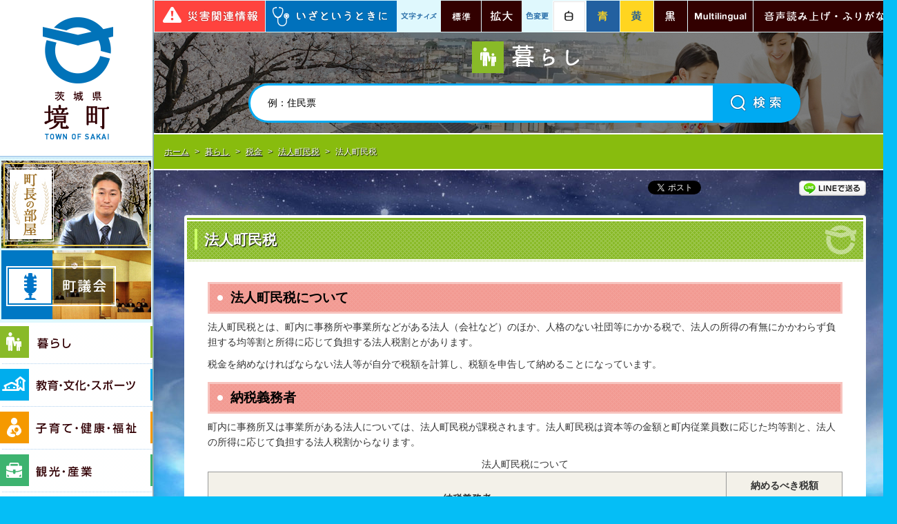

--- FILE ---
content_type: text/html
request_url: https://www.town.ibaraki-sakai.lg.jp/page/page000415.html
body_size: 7177
content:
<!DOCTYPE html PUBLIC "-//W3C//DTD XHTML 1.0 Transitional//EN" "http://www.w3.org/TR/xhtml1/DTD/xhtml1-transitional.dtd">
<html lang="ja" xml:lang="ja" xmlns="http://www.w3.org/1999/xhtml">
<head prefix="og: http://ogp.me/ns# fb: http://ogp.me/ns/fb# article: http://ogp.me/ns/article#">
<script type="text/javascript" src="https://www.googletagmanager.com/gtag/js?id=G-FE8P48YS9R"></script>
<script type="text/javascript" src="../skin/common/js/analytics.js"></script>
<meta http-equiv="Content-Type" content="text/html; charset=utf-8" />
<meta http-equiv="Content-Style-Type" content="text/css" />
<meta http-equiv="Content-Script-Type" content="text/javascript" />
<meta http-equiv="X-UA-Compatible" content="IE=edge" />
<meta name="keywords" content="" />
<title>法人町民税&nbsp;|&nbsp;境町公式ホームページ</title>
<link rel="shortcut icon" href="../favicon.ico" />
<link rel="apple-touch-icon" href="../web_clip_icon.png" />
<link rel="stylesheet" href="../skin/a01_kurashi/css/import.css" type="text/css" media="all" />
<link rel="stylesheet" href="../skin/common/css/print.css" type="text/css" media="print" />
<script type="text/javascript" src="../skin/common/js/jquery.js"></script>
<script type="text/javascript" src="../skin/common/js/jquery.jg.js"></script>
<script type="text/javascript" src="../skin/common/js/functions.js"></script>
<script type="text/javascript" src="../skin/common/js/rwdImageMaps.js"></script>
<script type="text/javascript" src="../skin/common/js/colorbox/colorbox.js"></script>
<script type="text/javascript" src="../skin/common/js/plugins.js"></script>
<script type="text/javascript" src="../skin/common/js/ready.common.js"></script>
<script type="text/javascript" src="https://api.vdsapi.ne.jp/tools/engine/1.0/vds?key=7rn23ip22rk0wkswk840ws8osowgc0c" async ></script>
<script src="../count.php?type=1&amp;code=415&amp;career=0" id="myTypeCode"></script>
</head>
<body>
<div id="container">
	<div id="mainContainer">
		<div id="header">
			<h1 id="logoTitle"><a href="../" title="境町公式ホームページです">境町公式ホームページ</a></h1>
			<span class="hide"><a href="#wrapper">本文へ移動する</a></span>
			<div id="headerContents">
				<a href="../page/dir000094.html" id="btn_mayor">町長の部屋</a>
				<a href="../page/dir000095.html" id="btn_council">町議会</a>
				<div id="gNav">
					<ul>
						<li class="nav01"><a href="../page/dir000002.html">暮らし</a></li>
						<li class="nav02"><a href="../page/dir000003.html">教育・文化・スポーツ</a></li>
						<li class="nav03"><a href="../page/dir000004.html">子育て・健康・福祉</a></li>
						<li class="nav04"><a href="../page/dir000005.html">観光・産業</a></li>
						<li class="nav05"><a href="../page/dir000006.html">町政情報</a></li>
					</ul>
				</div>
				<a href="../data/doc/1725006750_doc_18_0.pdf" id="btn_kosodate_pdf" target="_blank">境町移住応援ガイド いいとこ！さかいまち PDFダウンロード</a>
				<a href="../page/dir000136.html" id="btn_link">リンク集</a>
				<div id="onlineServices">
					<h2>オンラインサービス</h2>
					<ul>
						<li><a href="../page/dir000093.html">広報さかい</a></li>
						<li><a href="../page/dir000428.html">お知らせ版</a></li>
						<li><a href="../page/dir000096.html">申請書ダウンロード</a></li>
						<li><a href="../page/page000794.html" target="_blank">例規集</a></li>
						<li><a href="../page/page003099.html">電子申請・提出</a></li>
						<li><a href="../page/page002115.html">公共施設の利用・予約</a></li>
						<li><a href="http://www2.wagmap.jp/ibaraki/top/select.asp?dtp" target="_blank">電子地図</a></li>
					</ul>
				</div>
			</div>
			<iframe id="jinkou" width="100%" height="330" src="../population/" scrolling="no" title="境町の人口" frameborder="0"></iframe>
			<div id="headerNav">
				<a id="btn_disaster" href="../page/dir001060.html">災害関連情報</a>
				<a id="btn_pinch" href="../page/dir000092.html">いざというときに</a>
				<dl id="sizeChanger">
					<dt>文字サイズ</dt>
					<dd id="df"><a href="#" title="クリックすると文字サイズを標準に戻せます">標準</a></dd>
					<dd id="zf"><a href="#" title="クリックすると文字サイズを拡大できます">拡大</a></dd>
				</dl>
				<dl id="colorChanger">
					<dt>色変更</dt>
					<dd id="bg_default"><a href="#" title="背景を白(標準)にします">白</a></dd>
					<dd id="bg_blue"><a href="../skin/common/css/colorChanger/bg_blue.css" title="背景を青色にします">青</a></dd>
					<dd id="bg_yellow"><a href="../skin/common/css/colorChanger/bg_yellow.css" title="背景を黄色にします">黄</a></dd>
					<dd id="bg_black"><a href="../skin/common/css/colorChanger/bg_black.css" title="背景を黒色にします">黒</a></dd>
				</dl>
				<a id="foreigners" href="../page/dir000943.html" title="翻訳のページに移動します">Multilingual</a>
				<a id="vdsBtn" href="#" title="閲覧しているページにふりがなを振り、テキストを読み上げます">音声読み上げ・ふりがな</a>
			<!-- /#headerNav --></div>
		<!-- /#header --></div>
		<div id="wrapper">
			<div id="wrapperHeadParts">
<h2 id="categoryTitle"><span class="innerTitle">暮らし</span></h2>
<div id="searchBox">
					<div id="search" title="キーワード入力によるサイト内検索">
						<form action="../search.php" method="post">
							<label for="field_search" class="hide">お探しの情報は何でしょうか？</label>
							<input id="field_search" type="text" name="keyword" title="例：住民票" />
							<input id="btn_search" type="submit" value="検索する" title="ボタンを押すと検索を開始します" />
						</form>
					<!-- /#search --></div>
				<!-- /#searchBox --></div>
			</div>
			<div id="main">
<div id="topicpath">
					<ol>
						<li><a href="../">ホーム</a>&gt;</li>
						<li><a href="dir000002.html">暮らし</a>&gt;</li>
<li><a href="dir000022.html">税金</a>&gt;</li>
<li><a href="dir000038.html">法人町民税</a>&gt;</li>
<li>法人町民税</li>
					</ol>
				<!-- /#topicpath --></div>
<div id="social">
					<div class="twitter"></div>
					<div class="facebook"></div>
					<div class="LINE"><a href="//line.naver.jp/R/msg/text/?LINE%E3%81%A7%E9%80%81%E3%82%8B%0D%0Ahttp%3A%2F%2Fline.naver.jp%2F">LINEで送る</a></div>
				<!-- /#social --></div>
				<div id="mainContents">
<h1 id="pageTitle"><span class="innerTitle">法人町民税</span></h1>
<div id="contents">
						<h2>法人町民税について</h2>
<p>法人町民税とは、町内に事務所や事業所などがある法人（会社など）のほか、人格のない社団等にかかる税で、法人の所得の有無にかかわらず負担する均等割と所得に応じて負担する法人税割とがあります。</p>
<p>税金を納めなければならない法人等が自分で税額を計算し、税額を申告して納めることになっています。</p>
<h2>納税義務者</h2>
<p>町内に事務所又は事業所がある法人については、法人町民税が課税されます。法人町民税は資本等の金額と町内従業員数に応じた均等割と、法人の所得に応じて負担する法人税割からなります。</p>
<table style="width: 100%;"><caption>法人町民税について</caption>
<tbody>
<tr><th style="background-color: #f3f1e9;" scope="col" rowspan="2" align="center">納税義務者</th><th style="background-color: #f3f1e9;" scope="col" colspan="2" align="center">納めるべき税額</th></tr>
<tr><th style="background-color: #f3f1e9;" scope="col" align="center">均等割</th><th style="background-color: #f3f1e9;" scope="col" align="center">法人税割</th></tr>
<tr>
<td>町内に事務所や事業所を有する法人</td>
<td align="center">○</td>
<td align="center">○</td>
</tr>
<tr>
<td>町内に事務所や事業所は有しないが、寮や保養所※1などを有する法人</td>
<td align="center">○</td>
<td align="center">－</td>
</tr>
<tr>
<td>町内に事務所や事業所を有する公益法人等や法人でない社団等で、収益事業を行わないもの</td>
<td align="center">○</td>
<td align="center">－</td>
</tr>
</tbody>
</table>
<p>※1 寮や保養所とは、宿泊所、クラブ、保養所、集会所などの施設で、従業者の宿泊、慰安、娯楽等の便宜を図るために常時設けられているものをいいます。（独身寮、社員住宅など特定の従業員の居住のための施設は含まれません）</p>
<h2>均等割</h2>
<p>事務所・事業所を有していた月数／12月&times;税率</p>
<table style="width: 100%;"><caption>均等割の内容</caption>
<tbody>
<tr><th style="background-color: #f3f1e9;" scope="row" colspan="2" align="center">区分</th><th style="background-color: #f3f1e9;" scope="row" rowspan="2" align="center">税率<br />（年額）円</th></tr>
<tr><th style="background-color: #f3f1e9;" scope="row" align="center">資本等の金額</th><th style="background-color: #f3f1e9;" scope="row" align="center">従業員数※</th></tr>
<tr>
<td>50億円超</td>
<td>50人超</td>
<td align="right">3,600,000</td>
</tr>
<tr>
<td>10億円超50億円以下</td>
<td>50人超</td>
<td align="right">2,100,000</td>
</tr>
<tr>
<td>10億円超</td>
<td>50人以下</td>
<td align="right">492,000</td>
</tr>
<tr>
<td rowspan="2">1億円超10億円以下</td>
<td>50人超</td>
<td align="right">480,000</td>
</tr>
<tr>
<td>50人以下</td>
<td align="right">192,000</td>
</tr>
<tr>
<td rowspan="2">1 千万円超1億円以下</td>
<td>50人超</td>
<td align="right">180,000</td>
</tr>
<tr>
<td>50人以下</td>
<td align="right">156,000</td>
</tr>
<tr>
<td>1千万円以下</td>
<td>50人超</td>
<td align="right">144,000</td>
</tr>
<tr>
<td rowspan="2" colspan="2">上記以外の法人</td>
<td rowspan="2" align="right">60,000</td>
</tr>
</tbody>
</table>
<p>※従業員数&hellip;町内に有する事務所、事業所又は寮などの従業員数の合計数</p>
<h2>法人税割</h2>
<p>法人税割は、国（税務署）に申告した法人税額が計算のもとになります。</p>
<ul>
<li>平成26年9月30日までに開始した事業年度の法人税割額　<strong>14.7パーセント</strong></li>
<li>平成26年10月1日以後に開始する事業年度の法人税割額　<strong>12.1パーセント</strong></li>
<li><span>令和元年10月1日以後に開始する事業年度の法人税割額　 &nbsp;</span><strong> 8.4パーセント</strong></li>
</ul>
<p style="margin-left: 30px;"><span style="text-decoration: underline;">※税制改正に伴い、令和元年10月1日以後に開始する最初の事業年度の予定申告の法人税割額については、</span><span style="text-decoration: underline;">「前事業年度分の法人税割額の<strong>3.7/12</strong>」（通常は6/12）となります。</span></p>
<h2>申告納付期限</h2>
<ul>
<li>予定申告・中間申告<br />当該事業年度開始の日以後6カ月を経過した日から2カ月以内</li>
</ul>
<ul>
<li>確定申告<br />当該事業年度終了の日の翌日から2カ月以内。<br />ただし、法人税法第75条の2の規定による承認がある場合は、申告書の提出期限が延長になります。</li>
</ul>
					</div>
<div class="fileDL">
						<h2>関連ファイルダウンロード</h2>
						<div class="inner">
							<ul>
<li class="pdf">
<a href="https://www.town.ibaraki-sakai.lg.jp/data/doc/1514269006_doc_31_0.pdf" target="_blank">法人町民税　確定・中間・修正申告書（第２０号様式）</a>PDF形式／193.94KB</li>
<li class="pdf">
<a href="https://www.town.ibaraki-sakai.lg.jp/data/doc/1514269006_doc_31_1.pdf" target="_blank">法人町民税　予定申告書（第２０号の３様式）</a>PDF形式／153.42KB</li>
<li class="xls">
<a href="https://www.town.ibaraki-sakai.lg.jp/data/doc/1457161348_doc_8_1.xls" target="_blank">法人町民税　課税標準の分割に関する明細書（第22号の2様式）</a>EXCEL形式／22.5KB</li>
<li class="doc">
<a href="https://www.town.ibaraki-sakai.lg.jp/data/doc/1457161348_doc_8_3.doc" target="_blank">法人町民税　法人（設立・設置）届出書</a>WORD形式／52.5KB</li>
<li class="doc">
<a href="https://www.town.ibaraki-sakai.lg.jp/data/doc/1457161348_doc_8_4.doc" target="_blank">法人町民税　法人異動（変更）届出書</a>WORD形式／67KB</li>
<li class="doc">
<a href="https://www.town.ibaraki-sakai.lg.jp/data/doc/1457161348_doc_8_5.doc" target="_blank">法人町民税　納付書</a>WORD形式／117KB</li>
<li class="doc">
<a href="https://www.town.ibaraki-sakai.lg.jp/data/doc/1457161348_doc_8_6.doc" target="_blank">法人町民税　更正の請求書</a>WORD形式／47.5KB</li>
<li class="xls">
<a href="https://www.town.ibaraki-sakai.lg.jp/data/doc/1457161348_doc_8_7.xls" target="_blank">法人町民税　清算確定申告書（第22号様式）</a>EXCEL形式／67KB</li>
</ul>
	<div class="adobe">
		<a href="http://get.adobe.com/jp/reader/" target="_blank"><img src="https://www.town.ibaraki-sakai.lg.jp/img/bnr_adobereader.png" width="158" height="39" alt="Get Adobe Acrobat Reader" title="Adobe Acrobat Readerをダウンロードするページヘ移動します。" /></a>
		<p>PDFファイルをご覧いただくには<a href="http://get.adobe.com/jp/reader/" target="_blank">Adobe Acrobat Reader</a>が必要です。<br />お持ちでない方は、左のボタンをクリックして<a href="http://get.adobe.com/jp/reader/" target="_blank">Adobe Acrobat Reader</a>をダウンロード(無料)してください。</p>
	</div>

						</div>
					<!-- /.fileDL --></div>
<div class="reference">
						<h2>問い合わせ先</h2>
						<div class="inner">
							<h3>このページに関するお問い合わせは<a href="https://www.town.ibaraki-sakai.lg.jp/section.php?code=8">税務課</a>です。</h3>
<p>役場1階　〒306-0495　茨城県猿島郡境町391番地1</p>
<p>電話番号：0280-81-1302</p>
<a class="btn_more" href="https://www.town.ibaraki-sakai.lg.jp/inq.php?mode=detail&amp;code=8&amp;code2=0&amp;ssl=1">メールでのお問い合わせはこちら</a>

						<!-- /.inner --></div>
					<!-- /.reference --></div>
		<div class="enquete">
			<h2>アンケート</h2>
			<div class="inner">
				<p>境町ホームページをより良いサイトにするために、皆さまのご意見・ご感想をお聞かせください。<br />なお、この欄からのご意見・ご感想には返信できませんのでご了承ください。</p>
				<form action="../enq.php" method="post" target="_blank">
					<fieldset class="fieldgroup">
						<legend class="enqQ">Q.このページはお役に立ちましたか？</legend>
							<span><input type="radio" value="0" name="enq_q1" id="enq_q1_0" /><label for="enq_q1_0">非常に役に立った</label></span>
							<span><input type="radio" value="1" name="enq_q1" id="enq_q1_1" /><label for="enq_q1_1">役に立った</label></span>
							<span><input type="radio" value="2" name="enq_q1" id="enq_q1_2" /><label for="enq_q1_2">どちらともいえない</label></span>
							<span><input type="radio" value="3" name="enq_q1" id="enq_q1_3" /><label for="enq_q1_3">役に立たなかった</label></span>
					</fieldset>
					<div class="fieldgroup">
						<label for="enq" class="enqQ">ご意見・ご感想等がございましたら下記をご入力し送信ください。</label>
						<textarea id="enq" name="enq_content" rows="" cols=""></textarea>
					</div>
					<div class="btn">
						<input type="hidden" name="p_code" value="415" />
						<input type="submit" value="送信" />
						<input type="reset" value="クリア" />
					</div>
				</form>
			</div>
		</div>
<!-- /#mainContents --></div>
<div id="pageInfo">
					<div id="pageInfoInner">
						<ul>
							<li id="counter" title="このページのアクセス数"><span></span></li>
							<li id="update" title="最終更新日"><span>2020年1月14日</span></li>
							<li id="print" title="このページを印刷する"><span>印刷する</span></li>
						</ul>
						<a id="pageTop" href="#container">このページの先頭へ戻る</a>
					</div>
				<!-- /#pageInfo --></div>
<div id="lNav">
					<ul>
<li><a class="active" href="page000415.html">法人町民税</a></li>
</ul>

				<!-- /#lNav --></div>
<!-- /#main --></div>
		<!-- /#wrapper --></div>
	<!-- /#mainContainer --></div>
<!-- /#container --></div>
<div id="footer">
	<div id="footerContents">
		<h2 id="footerLogo"><a href="../">境町公式ホームページ</a></h2>
		<div id="contactus">
			<dl id="footerAccess">
				<dt>境町役場</dt>
				<dd><a href="../section.php">各課ご案内</a></dd>
				<dd id="em_number"><a href="../page/page000742.html"><span>法人番号</span>：3000020085464</a></dd>
			</dl>
			<div id="footerContactBox">
				<ul id="footerContact">
					<li id="address" title="住所">〒306-0495<span>茨城県猿島郡境町391番地1</span></li>
					<li id="tel" title="電話番号">0280-81-1300</li>
					<li id="fax" title="FAX番号">0280-86-7521</li>
				</ul>
				<p>開庁時間 平日8:30-17:15（土曜日、日曜日、祝日、休日、年末年始を除く）<br />
				※一部、開庁時間が異なる施設があります。</p>
			</div>
		<!-- /#contactus --></div>
	<!-- /#footerContents --></div>
	<div id="footerInner">
		<p id="copyright">&copy; Town of Sakai. All Rights Reserved.</p>
		<ul id="footerNav">
			<li><a href="../page/dir000136.html">リンク集</a></li>
			<li><a href="../page/dir000108.html">ご意見・ご質問</a></li>
			<li><a href="../page/dir000107.html">個人情報保護方針</a></li>
			<li><a href="../page/dir000106.html">このサイトについて</a></li>
			<li><a href="../sitemap.php">サイトマップ</a></li>
			<li><a href="../inq.php">お問い合わせ</a></li>
		</ul>
	</div>
<!-- /#footer --></div>
<div id="viewPC2SP"><a href="https://www.town.ibaraki-sakai.lg.jp/ua.php?type=1&amp;code=415&amp;now_type=1">スマートフォン用ページで見る</a></div>
</body>
</html>


--- FILE ---
content_type: text/html
request_url: https://www.town.ibaraki-sakai.lg.jp/population/
body_size: 646
content:
<!DOCTYPE html>
<html lang="ja">
<head>
<meta charset="utf-8">
<meta http-equiv="X-UA-Compatible" content="IE=edge">
<title>人口と世帯&nbsp;|&nbsp;境町公式ホームページ</title>
<link rel="stylesheet" href="../skin/z99_jinkou/css/original.css" type="text/css" media="all" />
</head>
<body>
<div id="townIntroduction">
	<dl>
		<dt>【人口】</dt>
		<dd>23,820人</dd>
	</dl>
	<dl>
		<dt>【男性】</dt>
		<dd>12,119人</dd>
	</dl>
	<dl>
		<dt>【女性】</dt>
		<dd>11,701人</dd>
	</dl>
	<dl>
		<dt>【世帯】</dt>
		<dd>9,509世帯</dd>
	</dl>
	<p>2026年1月1日現在</span></p>
	<a id="introLink" href="https://www.town.ibaraki-sakai.lg.jp/page/page000651.html" target="_parent">交通アクセス</a>
</div>
</body>
</html>


--- FILE ---
content_type: text/css
request_url: https://www.town.ibaraki-sakai.lg.jp/skin/common/css/reset.css
body_size: 558
content:
@charset "UTF-8";

/*****************************************
              Reset Style
*****************************************/
body, div, dl, dt, dd, ul, ol, li, h1, h2, h3, h4, h5, h6, pre,
form, fieldset, input, textarea, p, blockquote, th, td {
	padding: 0;
	margin: 0;
}
table {
	border-collapse: collapse;
	border-spacing: 0;
	font-size: 100%;
	font-weight: inherit;
}
fieldset, img {
	border: 0;
}
img {
	vertical-align: top;
}
address, caption, cite, code, dfn, var {
	font-weight: normal;
	font-style: normal;
}
ul, dl, ol { 
	text-indent: 0;
}
h1, h2, h3, h4, h5, h6 {
	font-weight: normal;
	font-size: 100%;
}
abbr, acronym {
	border: 0;
}
input, textarea {
	font-size: 100%;
}

--- FILE ---
content_type: text/css
request_url: https://www.town.ibaraki-sakai.lg.jp/skin/common/css/global.css
body_size: 2761
content:
@charset "utf-8";

/*****************************************
			Global Setting
*****************************************/
html {
	color: #333;
	height: 100%;
}
body {
	font-size: 87.5%;
	font-family: "ヒラギノ角ゴ Pro W3", "Hiragino Kaku Gothic Pro", "メイリオ", Meiryo, Arial, Verdana, "ＭＳ Ｐゴシック", sans-serif;
	line-height: 1.61;
	height: 100%;
}
/* Link */
a:link { color: #007FFF; }
a:visited { color: #606; }
a:hover { color: #C03; }
a:active { color: #F00; }
/* Update Icon */
.i_new {
	background: #F06161;
	margin: 0 0 0 10px;
	padding: 1px 5px 0 5px;
	font-size: 86%;
	font-weight: bold;
	color: #FFF;
}
.i_ess {
	background: #036;
	margin: 0 0 0 10px;
	padding: 1px 5px 0 5px;
	font-size: 86%;
	font-weight: bold;
	color: #FFF;
}
.i_urg {
	background: #F60;
	margin: 0 0 0 10px;
	padding: 1px 5px 0 5px;
	font-size: 86%;
	font-weight: bold;
	color: #FFF;
}
/* Font Size */
.fs_xsmall { font-size: 71%; }
.fs_small { font-size: 86%; }
.fs_medium { font-size: 100%; }
.fs_large { font-size: 129%; }
.fs_xlarge { font-size: 171%; }
.fs_xxlarge { font-size: 214%; }
/* Image Rollover Opacity */
a:hover img {
	filter: alpha(opacity=70);
	-moz-opacity: 0.7;
	opacity: 0.7;
	background: #FFF;
}
/* Hide Element */
.hide { display: none; }
/*****************************************
	WYSIWYG Contents Inner Elements
*****************************************/
#contents {
	word-wrap: break-word;
}
#contents p,
#contents ul,
#contents ol,
#contents table,
.contentsCalendar p,
.contentsCalendar ul,
.contentsCalendar ol,
.contentsCalendar table {
	margin: 0 0 10px 0;
}
#contents ul,
.contentsCalendar ul { list-style: none; }
#contents ul li,
.contentsCalendar ul li {
	padding: 0 0 0 2.5em;
	background: url(../img/parts/list_point03.png) 22px 7px no-repeat;
}
#contents ol,
.contentsCalendar ol {
	padding: 0 0 0 2.5em;
}
#contents ol li,
.contentsCalendar ol li {
	margin: 0 0 5px 0;
}
#contents table th,
#contents table td,
.contentsCalendar table th,
.contentsCalendar table td {
	padding: 8px;
	border: solid 1px #999;
}
#contents table th,
.contentsCalendar table th {
	background: #F1F6FF;
}
#contents table.base_table th,
#contents table.base_table td,
.contentsCalendar table.base_table th,
.contentsCalendar table.base_table td {
	padding: 5px;
	border: solid 1px #999;
}
#contents table.table_layout th,
#contents table.table_layout td,
.contentsCalendar table.table_layout th,
.contentsCalendar table.table_layout td {
	border: none;
	padding: 0;
}
#contents img,
.contentsCalendar img {
	max-width: 100%;
	height: auto;
}
/*****************************************
		Access Google Map Button
*****************************************/
#btnAccessGMap {
	margin: 0 0 10px 0;
	text-align: right;
}
#btnAccessGMap a {
	padding: 5px;
	display: inline-block;
	/display: inline;
	/zoom: 1;
	background: #F7F7F7;
	border: solid 2px #CCC;
}
/*****************************************
		Google Map Embed
*****************************************/
#gmap_embed {
	margin: 0 auto 25px auto;
	border: solid 1px #CCC;
	width: 92.7% !important;
	height: 500px;
}
/*****************************************
			Video Embed
*****************************************/
/* Video Responsive */
.video_embed {
	margin: 0 0 25px 0;
    padding-top: 56.25%;
    width: auto;
    height: 0;
    position: relative;
	text-align: center;
}
.video_embed iframe {
    width: 100%;
    height: 100%;
    position: absolute;
    top: 0;
    left: 0;
}
/* for USTREAM */
.video_embed a {
	margin: 0 auto;
}
/*****************************************
		Map Link Button
*****************************************/
.linkMapBox {
	width: 970px;
	margin: 25px auto;
	padding: 12px;
	background: #FFF;
	border: solid 3px #CCC;
}
.linkMapBox .linkMapDesc {
	font-size: 114%;
	font-weight: bold;
}
.mapOverview {
	padding: 12px 15px;
	border-top: dotted 1px #CCC;
	overflow: hidden;
}
.linkMapBox .mapOverview {
	margin: 5px 0 0 0;
	padding: 12px 0 0 0;
}
.mapOverview p,
.mapOverview ul,
.mapOverview ol,
.mapOverview table {
	margin: 0 0 10px 0;
}
.mapOverview caption {
	margin: 0 0 5px 0 !important;
	font-weight: bold;
}
.mapOverview ul { list-style: none; }
.mapOverview ul li {
	background: url(../img/parts/list_point02.png) 18px 8px no-repeat;
	padding: 4px 0 4px 2.5em;
}
.mapOverview ol {
	padding: 0 0 0 2.5em;
}
.mapOverview table th,
.mapOverview table td {
	padding: 5px;
	border: solid 1px #999;
}
.mapOverview table.base_table th,
.mapOverview table.base_table td {
	padding: 5px !important;
	border: solid 1px #999 !important;
}
.mapOverview table.table_layout th,
.mapOverview table.table_layout td {
	border: none;
	padding: 0;
}
.mapOverview table th { background-color: #F3F3F3; }
.mapOverviewImage {
	margin: 0 10px 0 0;
	width: 25%;
	float: left;
}
.mapOverviewImage a {
	display: inline !important;
	padding: 0 !important;
	border-left: none !important;
}
.mapOverviewImage img {
	max-width: 100% !important;
	height: auto !important;
}
.mapOverviewContents {
	float: left;
}
/*****************************************
		Map Information Window
*****************************************/
.mapInfoWindow {
	max-width: 600px;
	min-width: 320px;
	line-height: 1.43;
	word-break: break-word;
}
.mapInfoWindow p,
.mapInfoWindow ul,
.mapInfoWindow ol,
.mapInfoWindow table {
	margin: 0 0 10px 0;
}
.mapInfoWindow caption {
	margin: 0 0 5px 0 !important;
	font-weight: bold;
}
.mapInfoWindow ul { list-style: none; }
.mapInfoWindow ul li {
	background: url(../img/parts/list_point01.png) 12px 5px no-repeat;
	padding: 4px 0 4px 2.5em;
}
.mapInfoWindow ol {
	padding: 0 0 0 2.5em;
}
.mapInfoWindow table th,
.mapInfoWindow table td {
	padding: 5px;
	border: solid 1px #999;
}
.mapInfoWindow table.base_table th,
.mapInfoWindow table.base_table td {
	padding: 5px !important;
	border: solid 1px #999 !important;
}
.mapInfoWindow table.table_layout th,
.mapInfoWindow table.table_layout td {
	border: none;
	padding: 0;
}
.mapInfoWindow table th { background-color: #F3F3F3; }
.mapInfoWindowTitle {
	margin: 5px 0 10px 0;
	padding: 0 0 5px 0;
	border-bottom: solid 1px #CCC;
	text-align: center;
	font-size: 114%;
	font-weight: bold;
}
.mapInfoWindowImage {
	margin: 0 0 10px 0;
	text-align: center;
}
.mapInfoWindowImage img {
	max-width: 50% !important;
	height: auto !important;
}
.mapInfoWindowContents {
	margin: 0 0 10px 0;
}
.mapRouteLink {
	margin: 10px 0 0 0;
	text-align: center;
}
.mapRouteLink a {
	display: block;
	padding: 5px 0;
	background: #000;
	text-align: center;
	text-decoration: none;
	color: #FFF !important;
}
.mapRouteLink a:hover {
	background: #C03;
}
/*****************************************
			Search Suggest
*****************************************/
.ui-autocomplete {
	background: #FFF;
	border: solid 1px #CCC;
}
.ui-autocomplete .ui-menu-item .ui-corner-all {
	margin: 0 !important;
	padding: 4px !important;
}
.ui-menu {
	list-style: none;
	padding: 2px;
	margin: 0;
	display: block;
	outline: none
}
.ui-menu .ui-menu-item a {
	text-decoration: none;
	display: block;
	line-height: 1.5;
	zoom: 1;
	font-weight: normal
}
.ui-autocomplete .ui-menu-item .ui-state-focus {
	cursor: pointer;
	background: #F2F2F2;
	color: #C03;
}
.ui-autocomplete{ 
	position:absolute;
	top: 0;
	left: 0;
	cursor: default
}
* html .ui-autocomplete{ 
	width: 1px;
}
.ui-helper-hidden-accessible {
	display: none;
}
/*****************************************
			Social Buttons
*****************************************/
#social {
	width: 988px;
	margin: 10px 0 15px 44px;
	padding: 5px 0 10px 0;
	letter-spacing: -0.4em;
	text-align: right;
}
#social div {
	letter-spacing: normal;
	display: inline-block;
	/display: inline;
	/zoom: 1;
	vertical-align: top;
}
#social .LINE {
	width: 97px;
	height: 22px;
}
#social .LINE a {
	display: block;
	width: 100%;
	height: 100%;
	text-indent: 100%;
	overflow: hidden;
	white-space: nowrap;
	background: url(../img/parts/btn_LINE.png) 0 0 no-repeat;
}
/*****************************************
			Weblio
*****************************************/
#weblio_rws_ah {
	margin: 25px 0 0 0;
	padding: 0 2px 0 2px;
	border: #C0C0C0 solid 1px;
}
#weblio_rws_rh p {
	padding: 1px 0 3px 2px;
	font-size: 86%;
}
#weblio_rws_rh p a { color: #333; }
/*****************************************
			SP Link In PC
*****************************************/
#viewPC2SP {
	display: none;
}
#viewPC2SP a {
	display: block;
	padding: 0.5em 0;
	width: 100%;
	background-image: -webkit-gradient(linear, left top, left bottom, color-stop(0.4, #F9F9F9), to(#CCCCCC));
	background-image: -o-linear-gradient(#F9F9F9 40%, #CCCCCC 100%);
	background-image: linear-gradient(#F9F9F9 40%, #CCCCCC 100%);
	border-bottom: solid 1px #333;
	font-size: 4em;
	font-weight: bold;
	color: #333;
	text-align: center;;
	text-decoration: none;
	text-shadow: 2px 2px 2px #FFF;
	box-shadow: 2px 2px 3px #333
}

--- FILE ---
content_type: text/css
request_url: https://www.town.ibaraki-sakai.lg.jp/skin/common/css/option.css
body_size: 2021
content:
@charset "UTF-8";

/*****************************************
		Calendar Inner Page
*****************************************/
.calendar_page {
	clear: both;
	margin: 25px auto 0 auto;
	width: 920px;
	position: relative;
}
.calendar_page table {
	background: #FFF;
	width: 100%;	
	border: solid 1px #CCC;
}
.calendar_page table caption {
	padding: 5px 0;
	text-align: center;
}
.calendar_page table thead th {
	padding: 5px 0;
	text-align: center;
	border-bottom: solid 1px #CCC;
	border-left: solid 1px #CCC;
	background: #FFFAE2;
}
.calendar_page table thead th.sun {
	background: #FFDFE3;
}
.calendar_page table thead th.sat {
	background: #ACD5E9;
}
.calendar_page table tbody td {
	padding: 5px 0;
	text-align: center;
	border-left: solid 1px #CCC;
	border-bottom: dotted 1px #CCC;
}
.calendar_page table td.today { background: #FFEDCB; }
.calendar_page table td a { color: #00F; }
.calendar_page table td a:visited { color: #606; }
.calendar_page table td.sun { color: #F00; }
.calendar_page table td.sat { color: #4B86C4; }
.calendar_page_prev_month,
.calendar_page_next_month {
	background: url(../img/parts/page_calendar_nav.png) 0 0 no-repeat;
	width: 20px;
	height: 20px;
	text-indent: 100%;
	overflow: hidden;
	white-space: nowrap;
	position: absolute;
	top: 6px;
	cursor: pointer;
}
.calendar_page_prev_month {
	background-position: 0 0 !important;
	left: 20px;
}
.calendar_page_next_month {
	background-position: -20px 0 !important;
	right: 20px;
}
.calendar_page_prev_month:hover { background-position: 0 -20px !important; }
.calendar_page_next_month:hover { background-position: -20px -20px !important; }
/*****************************************
				Open Data
*****************************************/
.openDataFileDL {
	clear: both;
	margin: 25px auto 0 auto;
	padding: 2px;
	width: 912px;
	background: #EFF4FA;
	border: 2px solid #0076C7;
	overflow: hidden;
}
.openDataFileDL h2 {
	_width: 916px;
	height: 40px;
	background: url(../img/opendata/title_opendata.png) 0 0 no-repeat;
	text-indent: 100%;
	overflow: hidden;
	white-space: nowrap;
}
.openDataFileDL .inner {
	padding: 5px;
}
.openDataFileDL .inner ul {
	margin: 0;
	padding: 0;
	list-style: none;
}
.openDataFileDL .inner ul li {
	padding: 5px 5px 5px 15px;
	background: url(../img/parts/list_point02.png) 5px 15px no-repeat;
	border-bottom: dotted 1px #CCC;
}
.openDataFileDL .inner ul li:last-child {
	border-bottom: none;
}
.openDataFileDL .inner ul li a {
	margin: 0 10px 0 0;
}
.openDataFileDL .inner ul li .odfExt {
	display: inline-block;
	margin: 0 10px 0 0;
	padding: 8px 12px;
	background: #0F3D90;
	border-radius: 50px;
	color: #FFF;
	font-size: 93%;
	letter-spacing: 0.1em;
	text-align: center;
	line-height: 1;
}
/*****************************************
			File Download
*****************************************/
.fileDL {
	clear: both;
	margin: 25px auto 0 auto;
	padding: 2px;
	width: 912px;
	background: #EFF4FA;
	border: 2px solid #0076C7;
	overflow: hidden;
}
.fileDL h2 {
	_width: 916px;
	height: 40px;
	background: url(../img/filedl/title_filedl.png) 0 0 no-repeat;
	text-indent: 100%;
	overflow: hidden;
	white-space: nowrap;
}
.fileDL .inner { padding: 5px; }
.fileDL .inner ul {
	margin: 0 0 10px 0;
	padding: 0;
	list-style: none;
}
.fileDL .inner ul li {
	padding: 5px 5px 5px 33px;
	border-bottom: dotted 1px #CCC;
}
.fileDL .inner ul li.doc { background: url(../img/filedl/icon_word.gif) 5px 6px no-repeat; }
.fileDL .inner ul li.xls { background: url(../img/filedl/icon_excel.gif) 5px 6px no-repeat; }
.fileDL .inner ul li.pdf { background: url(../img/filedl/icon_pdf.gif) 5px 6px no-repeat; }
.fileDL .inner ul li.zip { background: url(../img/filedl/icon_zip.gif) 5px 6px no-repeat; }
.fileDL .inner ul li.docx { background: url(../img/filedl/icon_word.gif) 5px 6px no-repeat; }
.fileDL .inner ul li.xlsx { background: url(../img/filedl/icon_excel.gif) 5px 6px no-repeat; }
.fileDL .inner ul li a {
	margin: 0 10px 0 0;
}
.fileDL .adobe {
	overflow: hidden;
	_height: 1%;
}
.fileDL .adobe img {
	margin: 5px 10px 0 0;
	float: left;
	_display: inline;
}
.fileDL .adobe p {
	padding: 5px 0 0 0;
	font-size: 93%;
	line-height: 1.41;
	overflow: hidden;
	_zoom: 1;
}
/*****************************************
			FAQ Collection
*****************************************/
.faqCollection {
	clear: both;
	margin: 25px auto 0 auto;
	padding: 2px;
	width: 912px;
	background: #EFF4FA;
	border: 2px solid #0076C7;
	overflow: hidden;
}
.faqCollection h2 {
	_width: 916px;
	height: 40px;
	background: url(../img/faq/title_faq_collection.png) 0 0 no-repeat;
	text-indent: 100%;
	overflow: hidden;
	white-space: nowrap;
}
.faqCollection .inner { padding: 5px; }
.faqCollection .inner h3 {
	margin: 0 0 5px 0;
	font-size: 107%;
	font-weight: bold;
}
.faqCollection .inner ul {
	margin: 0 -8px 10px -8px;
	padding: 0 15px 10px 15px;
	list-style: none;
	border-bottom: dotted 1px #999;
}
.faqCollection .inner ul li {
	padding: 0 0 0 12px;
	background: url(../img/parts/list_point02.png) 0 7px no-repeat;
}
.faqCollection .inner ul li a {
	margin: 0 5px 0 0;
}
.faqCollection .inner .btn_more {
	margin: 5px 0 0 0;
	display: block;
	width: 170px;
	height: 37px;
	background: url(../img/faq/btn_faq_collection.png) 0 0 no-repeat;
	text-indent: 100%;
	overflow: hidden;
	white-space: nowrap;
}
.faqCollection .inner .btn_more:hover { background-position: 0 -37px; }
/*****************************************
			Related Pages
*****************************************/
.relPage {
	clear: both;
	margin: 25px auto 0 auto;
	padding: 2px;
	width: 912px;
	background: #EFF4FA;
	border: 2px solid #0076C7;
	overflow: hidden;
}
.relPage h2 {
	_width: 916px;
	height: 40px;
	background: url(../img/relpage/title_relpage.png) 0 0 no-repeat;
	text-indent: 100%;
	overflow: hidden;
	white-space: nowrap;
}
.relPage .inner { padding: 5px; }
.relPage .inner ul {
	padding: 0 7px;
	list-style: none;
}
.relPage .inner ul li {
	padding: 0 0 0 12px;
	background: url(../img/parts/list_point02.png) 0 7px no-repeat;
}
/*****************************************
				Reference
*****************************************/
.reference {
	clear: both;
	margin: 25px auto 0 auto;
	padding: 2px;
	width: 912px;
	background: #EFF4FA;
	border: 2px solid #0076C7;
	overflow: hidden;
}
.reference h2 {
	_width: 916px;
	height: 40px;
	background: url(../img/reference/title_reference.png) 0 0 no-repeat;
	text-indent: 100%;
	overflow: hidden;
	white-space: nowrap;
}
.reference .inner { padding: 5px; }
.reference .inner h3 {
	margin: 0 0 5px 0;
	font-size: 107%;
	font-weight: bold;
}
.reference .inner h3 a {
	margin: 0 5px;
}
.reference .inner .btn_more {
	margin: 5px 0 0 0;
	display: block;
	width: 170px;
	height: 37px;
	background: url(../img/reference/btn_reference.png) 0 0 no-repeat;
	text-indent: 100%;
	overflow: hidden;
	white-space: nowrap;
}
.reference .inner .btn_more:hover { background-position: 0 -37px; }
/*****************************************
				Enquete
*****************************************/
.enquete {
	clear: both;
	margin: 25px auto 0 auto;
	padding: 2px;
	width: 912px;
	background: #EFF4FA;
	border: 2px solid #0076C7;
	overflow: hidden;
}
.enquete h2 {
	_width: 916px;
	height: 40px;
	background: url(../img/enquete/title_enquete.png) 0 0 no-repeat;
	text-indent: 100%;
	overflow: hidden;
	white-space: nowrap;
}
.enquete .inner { padding: 5px; }
.enquete .inner label {
	margin: 0 10px 0 0;
}
.enquete .inner .fieldgroup {
	margin: 10px 0;
}
.enquete .inner .fieldgroup .enqQ {
	display: block;
	margin: 0 0 3px 0;
	font-weight: bold;
}
.enquete .inner .fieldgroup textarea {
	width: 100%;
	height: 70px;
	padding: 8px;
	border: solid 1px #999;
	box-sizing: border-box;
}
.enquete .fieldgroup span {
	display: inline-block;
	margin: 0 10px 10px 0;
	position: relative;
}
.enquete .fieldgroup span input {
	position: absolute;
	top: 0;
	opacity: 0;
	width: 100%;
	height: 100%;
}
.enquete .fieldgroup span input[type="checkbox"] + label {
	display: block;
	background: url(../img/parts/checkbox_off.png) 0 50% no-repeat;
	background-size: 14px auto;
	padding: 0 0 0 18px;
	font-weight: normal !important;
}
.enquete .fieldgroup span input[type="checkbox"]:checked + label {
	background: url(../img/parts/checkbox_on.png) 0 50% no-repeat;
	background-size: 14px auto;
}
.enquete .fieldgroup span input[type="radio"] + label {
	display: block;
	background: url(../img/parts/radio_box_off.png) 0 50% no-repeat;
	background-size: 14px auto;
	padding: 0 0 0 18px;
	font-weight: normal !important;
}
.enquete .fieldgroup span input[type="radio"]:checked + label {
	background: url(../img/parts/radio_box_on.png) 0 50% no-repeat;
	background-size: 14px auto;
}
.enquete .inner .btn {
	text-align: center;
}
.enquete .inner .btn input {
	width: 8em;
	margin: 5px;
	padding: 8px 0;
	line-height: 1;
	font-size: 90%;
	font-weight: bold;
	text-decoration: none;
	text-align: center;
	background: #F7F7F7;
	color: #000;
	border: 1px solid #CCC;
	border-radius: 4px;
	cursor: pointer;
	transition: 0.2s;
}
.enquete .inner .btn input:hover {
	background-color: #EEE;
	color: #000;
}

--- FILE ---
content_type: text/css
request_url: https://www.town.ibaraki-sakai.lg.jp/skin/common/css/base.css
body_size: 9261
content:
@charset "utf-8";

/*****************************************
				Vds
*****************************************/
#vds-menu-wrapper {
	z-index: 11111 !important;
}
/*****************************************
			Scroll Table
*****************************************/
.cScrollTable {
	overflow: auto;
	white-space: nowrap;
	-webkit-overflow-scrolling: touch;
}
/*****************************************
			Global Setting
*****************************************/
html {
	background: url(../img/header/header_bg.png) 0 0 repeat-y #05BEF6;
}
/*****************************************
				Container
*****************************************/
#container {
	background: url(../img/parts/bg_bottom.jpg) 223px 100% no-repeat;
	min-width: 1300px;
	min-height: 100%;
	_height: 100%;
	/zoom: 1;
	position: relative;
}
/*****************************************
			Main Container
*****************************************/
#mainContainer {
	padding: 0 0 250px 0;
	overflow: hidden;
	position: relative;
}
/*****************************************
				Wrapper
*****************************************/
#wrapper {
	width: 100%;
	margin-left: -223px;
	float: left;
	_display: inline;
}
/*****************************************
				Main
*****************************************/
#main {
	background: url(../img/parts/bg_top.jpg) 0 0 no-repeat;
	margin-left: 223px;
	padding: 0 0 10px 0;
	border-top: 2px solid #FFF;
	overflow: hidden;
	min-height: 650px;
}
#mainContentsTop {
	width: 990px;
	margin: 0 0 0 44px;
	padding: 35px 0 0 0;
	overflow: hidden;
}
#mainContents {
	background: #FFF;
	width: 988px;
	margin: 0 0 0 44px;
	padding: 4px 0 20px 0;
	border-radius: 4px 4px 0 0;
}
/*****************************************
				Header
*****************************************/
#header {
	width: 223px;
    height: auto;
/*	overflow: hidden;	*/
	position: relative;
	z-index: 9000;
	float: left;
	_display: inline;
}
#logoTitle {
	width: 221px;
	height: 226px;
}
#logoTitle a {
	color: #000;
	display: block;
	width: 100%;
	height: 100%;
	background: url(../img/header/logo_title.png) 0 0 no-repeat;
	text-indent: 100%;
	overflow: hidden;
	white-space: nowrap;
}
#logoTitle a:hover { background-position: -221px 0; }
#headerContents {
	background: url(../img/header/header_line.png) 0 0 repeat-x #DFF8FD;
	width: 221px;
	padding: 7px 0 5px 0;
}
#btn_mayor {
	background: url(../img/header/btn_mayor.jpg) 0 0 no-repeat;
	width: 217px;
	height: 127px;
	margin: 0 auto 3px auto;
	display: block;
	text-indent: 100%;
	overflow: hidden;
	white-space: nowrap;
}
#btn_mayor:hover { background-position: 0 -127px; }
#btn_council {
	background: url(../img/header/btn_council.jpg) 0 0 no-repeat;
	width: 217px;
	height: 100px;
	margin: 0 auto 5px auto;
	display: block;
	text-indent: 100%;
	overflow: hidden;
	white-space: nowrap;
}
#btn_council:hover { background-position: 0 -100px; }
#jinkou { width: 221px; }
/*****************************************
			Global Navigation
*****************************************/
#gNav {
	width: 221px;
	margin: 0 0 5px 0;
}
#gNav ul {
	list-style: none;
	overflow: hidden;
	_zoom: 1;
}
#gNav ul li {
	width: 221px;
}
#gNav ul li.nav01,
#gNav ul li.nav05 { height: 60px; }
#gNav ul li.nav02,
#gNav ul li.nav03,
#gNav ul li.nav04 { height: 62px; }
#gNav ul li a {
	display: block;
	width: 100%;
	height: 100%;
	background: url(../img/gnav/gnav.png) 0 0 no-repeat;
	text-indent: 100%;
	overflow: hidden;
	white-space: nowrap;
}
#gNav ul li.nav01 a { background-position: 0 0; }
#gNav ul li.nav02 a { background-position: 0 -60px; }
#gNav ul li.nav03 a { background-position: 0 -122px; }
#gNav ul li.nav04 a { background-position: 0 -184px; }
#gNav ul li.nav05 a { background-position: 0 -246px; }
#gNav ul li.nav01 a:hover { background-position: -221px 0; }
#gNav ul li.nav02 a:hover { background-position: -221px -60px; }
#gNav ul li.nav03 a:hover { background-position: -221px -122px; }
#gNav ul li.nav04 a:hover { background-position: -221px -184px; }
#gNav ul li.nav05 a:hover { background-position: -221px -246px; }
/*****************************************
		Kosodate PDF Button
*****************************************/
#btn_kosodate_pdf {
	display: block;
	margin: 5px auto;
	width: 217px;
	height: 50px;
	background: url(../img/header/btn_kosodate_pdf.jpg) 0 0 no-repeat;
	text-indent: 100%;
	overflow: hidden;
	white-space: nowrap;
}
#btn_kosodate_pdf:hover { background-position: 0 -50px; }
#btn_link {
	display: block;
	margin: 5px auto;
	width: 217px;
	height: 50px;
	background: url(../img/header/btn_link.png) 0 0 no-repeat;
	text-indent: 100%;
	overflow: hidden;
	white-space: nowrap;
}
#btn_link:hover { background-position: 0 -50px; }
/*****************************************
			Online Services
*****************************************/
#onlineServices {
	width: 217px;
	margin: 0 auto;
}
#onlineServices h2 {
	background: url(../img/header/title_online.png) 0 0 no-repeat;
	width: 217px;
	height: 50px;
	margin: 0 auto 2px auto;
	text-indent: 100%;
	overflow: hidden;
	white-space: nowrap;
}
#onlineServices ul {
	list-style: none;
}
#onlineServices ul li {
	background: url(../img/parts/list_arw.png) 200px 50% no-repeat #FFF;
	width: 217px;
	margin: 0 0 2px 0;
}
#onlineServices ul li a {
	background: url(../img/parts/list_bar.png) 2px 50% no-repeat;
	padding: 12px 20px 12px 12px;
	display: block;
}
/*****************************************
			Header Navi
*****************************************/
#headerNav {
	background: #DFF8FD;
	width: 100%;
	min-width: 1077px;
	height: 45px;
	padding: 1px 0;
	overflow: hidden;
	position: fixed;
	top: 0;
	left: 223px;
	z-index: 9999 !important;
}
#btn_disaster {
	background: url(../img/header/btn_disaster.png) 0 0 no-repeat;
	width: 160px;
	height: 45px;
	margin: 0 0 0 1px;
	float: left;
	display: block;
	text-indent: 100%;
	overflow: hidden;
	white-space: nowrap;
}
#btn_disaster:hover { background-position: 0 -45px; }
#btn_pinch {
	background: url(../img/header/btn_pinch.png) 0 0 no-repeat;
	width: 190px;
	height: 45px;
	margin: 0 0 0 1px;
	float: left;
	display: block;
	text-indent: 100%;
	overflow: hidden;
	white-space: nowrap;
}
#btn_pinch:hover { background-position: 0 -45px; }
/*****************************************
			Size Changer
*****************************************/
#sizeChanger {
	width: 181px;
	float: left;
	_display: inline;
	overflow: hidden;
}
#sizeChanger dt {
	background: url(../img/tool/textsize.png) 6px 16px no-repeat;
	width: 64px;
	height: 45px;
	margin: 0;
	float: left;
	_display: inline;
	text-indent: 100%;
	overflow: hidden;
	white-space: nowrap;
}
#sizeChanger dd {
	width: 58px;
	height: 45px;
	float: left;
	_display: inline;
}
#sizeChanger dd#df { margin: 0 1px 0 0; }
#sizeChanger dd a {
	background: url(../img/tool/tools_textsize.png) 0 0 no-repeat;
	display: block;
	width: 100%;
	height: 100%;
	text-indent: 100%;
	overflow: hidden;
	white-space: nowrap;
}
#sizeChanger dd#df a { background-position: 0 0; }
#sizeChanger dd#zf a { background-position: -58px 0; }
#sizeChanger dd#df a:hover { background-position: 0 -45px; }
#sizeChanger dd#zf a:hover { background-position: -58px -45px; }
/*****************************************
			Color Changer
*****************************************/
#colorChanger {
	width: 241px;
	float: left;
	_display: inline;
	overflow: hidden;
}
#colorChanger dt {
	background: url(../img/tool/colorchanger.png) 6px 16px no-repeat;
	width: 45px;
	height: 45px;
	margin: 0;
	float: left;
	_display: inline;
	text-indent: 100%;
	overflow: hidden;
	white-space: nowrap;
}
#colorChanger dd {
	margin: 0 1px 0 0;
	width: 48px;
	height: 45px;
	float: left;
	_display: inline;
}
#colorChanger dd#bg_black { margin: 0; }
#colorChanger dd a {
	background: url(../img/tool/tools_colorchanger.png) 0 0 no-repeat;
	display: block;
	width: 100%;
	height: 100%;
	text-indent: 100%;
	overflow: hidden;
	white-space: nowrap;
}
#colorChanger dd#bg_default a { background-position: 0 0; }
#colorChanger dd#bg_blue a { background-position: -48px 0; }
#colorChanger dd#bg_yellow a { background-position: -96px 0; }
#colorChanger dd#bg_black a { background-position: -144px 0; }
#colorChanger dd#bg_default a:hover { background-position: 0 -45px; }
#colorChanger dd#bg_blue a:hover { background-position: -48px -45px; }
#colorChanger dd#bg_yellow a:hover { background-position: -96px -45px; }
#colorChanger dd#bg_black a:hover { background-position: -144px -45px; }
/*****************************************
			Foreigners
*****************************************/
#foreigners {
	background: url(../img/tool/tool_foreigners.png) 0 0 no-repeat;
	width: 94px;
	height: 45px;
	margin: 0 1px 0 0;
	float: left;
	display: block;
	text-indent: 100%;
	overflow: hidden;
	white-space: nowrap;
}
#foreigners:hover { background-position: 0 -45px; }
/*****************************************
			Vds Button
*****************************************/
#vdsBtn {
	background: url(../img/tool/vdsbtn.png) 0 0 no-repeat;
	width: 206px;
	height: 45px;
	margin: 0 1px 0 0;
	float: left;
	display: block;
	text-indent: 100%;
	overflow: hidden;
	white-space: nowrap;
}
#vdsBtn:hover { background-position: 0 -45px; }
/*****************************************
			Search Form
*****************************************/
#searchBoxTop {
	background: #00AAF2;
	width: 800px;
	height: 57px;
	border-radius: 28px;
	position: absolute;
	bottom: 20px;
	left: 137px;
	overflow: hidden;
	/top: 400px;
}
#searchBox {
	background: #00AAF2;
	width: 800px;
	height: 57px;
	margin: 0 0 0 137px;
	border-radius: 28px;
	overflow: hidden;
	position: relative;
	z-index: 7777;
}
#search {
	width: 794px;
	height: 51px;
	padding: 3px;
	overflow: hidden;
}
#label_field_search { display: none; }
#field_search {
	background: #FFF;
	border: none;
	width: 640px;
	_width: 630px;
	border-radius: 28px 0 0 28px;
	height: 51px;
	line-height: 51px;
	padding: 0 5px 0 25px;
	font-size: 100%;
	float: left;
}
#btn_search {
	background: url(../img/search/btn_search.png) 0 50% no-repeat #00AAF2;
	width: 124px;
	height: 51px;
	border: none;
	text-indent: 110%;
	overflow: hidden;
	white-space: nowrap;
	cursor: pointer;
	float: right;
}
/*****************************************
			Topicpath
*****************************************/
#topicpath {
	border-bottom: 2px solid #FFF;
}
#topicpath ol {
	padding: 10px 15px;
	list-style: none;
	letter-spacing: -0.4em;
	font-size: 86%;
	color: #FFF;
}
#topicpath ol li {
	margin: 0 8px 0 0;
	display: inline-block;
	/display: inline;
	/zoom: 1;
	line-height: 30px;
	letter-spacing: normal;
	vertical-align: top;
}
#topicpath ol li a {
	margin: 0 8px 0 0;
	color: #FFF;
}
#topicpath ol li a:hover { color: #F00; }
/*****************************************
			Local Navigation
*****************************************/
#lNav {
	width: 988px;
	margin: 0 0 20px 44px;
	border: 0 solid #FFF;
	background: #006DC2;
	border-radius: 4px;
}
#lNav ul {
	padding: 10px 10px 4px 10px;
	overflow: auto;
	letter-spacing: -0.4em;
	text-align: left;
	font-size: 93%;
	list-style: none;
}
#lNav ul li {
	background: url(../img/parts/list_point04.png) 0 7px no-repeat;
	margin: 0 20px 6px 0;
	padding: 0 0 0 10px;
	display: inline-block;
	/display: inline;
	/zoom: 1;
	letter-spacing: normal;
	vertical-align: top;
	color: #FFF;
}
#lNav ul li a { color: #FFF; }
#lNav ul li a:hover { color: #F00; }
/*****************************************
			Page Title
*****************************************/
#pageTitle,
.newsTitle {
	width: 980px;
	margin: 0 auto 15px auto;
    text-shadow: 1px 1px 1px #000;
}
#pageTitle .innerTitle,
.newsTitle .innerTitle {
	padding: 15px 10px 15px 25px;
	font-size: 150%;
	font-weight: bold;
	color: #FFF;
	display: block;
}
/*****************************************
				Contents
*****************************************/
#contents,
.contentsCalendar {
	padding: 0 34px;
	overflow: hidden;
}
/*****************************************
			Contents Title
*****************************************/
#contents h2,
.contentsCalendar h2 {
	background: url(../img/title/h2_title.png) 0 0 no-repeat;
	margin: 15px 0 8px 0;
	padding: 5px 6px 5px 30px;
	border: 3px solid #F7C3BE;
	font-size: 136%;
	font-weight: bold;
	color: #000;
}
#contents h2 a,
.contentsCalendar h2 a { color: #000; }
#contents h2 a:hover,
.contentsCalendar h2 a:hover { color: #F00; }
#contents h3,
.contentsCalendar h3 {
	margin: 15px 0 8px 0;
	padding: 5px 5px 5px 12px;
	border: 1px solid #F7C3BE;
	border-top: 3px solid #F7C3BE;
	font-size: 122%;
	font-weight: bold;
}
#contents h4,
.contentsCalendar h4 {
	margin: 15px 0 8px 0;
	padding: 5px 5px 5px 12px;
	border: 1px solid #CCC;
	border-top: 4px solid #CCC;
	font-size: 122%;
	font-weight: bold;
}
#contents h5,
.contentsCalendar h5 {
	margin: 15px 0 8px 0;
	padding: 5px 5px 5px 9px;
	border: 1px solid #CCC;
	border-left: 4px solid #CCC;
	font-size: 122%;
	font-weight: bold;
}
#contents h6,
.contentsCalendar h6 {
	margin: 15px 0 8px 0;
	padding: 5px 5px 5px 12px;
	border: 1px solid #CCC;
	font-size: 122%;
	font-weight: bold;
}
/*****************************************
			List Index
*****************************************/
.list_index {}
.list_index ul {
	margin: 0 !important;
	padding: 0 !important;
	list-style: none;
}
.list_index ul li {
	background-position: 6px 12px !important;
	margin: 0 !important;
	padding: 5px 3px 5px 18px !important;
	border-bottom: 1px dotted #CCC;
}
/*****************************************
			News List Index
*****************************************/
.newsListIndex {
	clear: both;
	margin: 0 0 20px 0;
}
.newsListIndex dl {
	background: url("../img/parts/list_point03.png") 6px 12px no-repeat;
	margin: 0;
	padding: 5px 3px 5px 18px;
	border-bottom: 1px dotted #CCC;
}
.newsListIndex dl dt {
	font-size: 93%;
}
.newsListIndex dl dd {
}
.newsListIndex dl dd p {
	margin: 2px 0 0 0 !important;
	font-size: 93%;
}
/*****************************************
			Directory News
*****************************************/
#dirNews {
	margin: 0 0 20px 0;
	overflow: hidden;
	position: relative;
}
#dirNews h3 {
	text-shadow: 1px 1px 1px #000;
	background: #0071BC;
	width: 964px;
	margin: 0 auto;
	padding: 5px 8px;
	font-size: 150%;
	font-weight: bold;
	color: #FFF;
}
#btn_newslist_dir {
	background: url(../img/dir/news_list.png) 0 0 no-repeat;
	width: 109px;
	height: 25px;
	text-indent: 100%;
	white-space: nowrap;
	overflow: hidden;
	display: block;
	position: absolute;
	top: 9px;
	right: 9px;
}
#btn_newslist_dir:hover { background-position: 0 -25px; }
#dirNewsList {
	width: 976px;
	height: 180px;
	margin: 0 auto;
	overflow: auto;
	position: relative;
	border: 2px solid #0071BC;
	border-top: none;
}
#dirNews dl {
	margin: -1px 0 0 0;
	padding: 6px;
	border-top: 1px dotted #0071BC;
	overflow: hidden;
}
#dirNews dl dt {
	padding: 0;
	color: #1F3294;
}
#dirNews dl dd {
	margin: 0;
	padding: 0;
}
/*****************************************
			Directory Index
*****************************************/
#dir,
#dirRel {
	width: 980px;
	margin: 0 auto;
	padding: 10px 0 0 0;
	overflow: hidden;
	letter-spacing: -0.4em;
}
.dirIndex,
#dirRelInfo,
.dirRelIndex {
	background: #FFF;
	width: 304px;
	margin: 0 25px 20px 0;
	padding: 1px;
	border: 2px solid #0071BC;
	letter-spacing: normal;
	display: inline-block;
	vertical-align: top;
	overflow: hidden;
}
.dirIndex:nth-of-type(3n),
#dirRelInfo:nth-of-type(3n),
.dirRelIndex:nth-of-type(3n) {
	margin: 0 0 20px 0;
}
.dirIndex h3,
#dirRelInfo h3,
.dirRelIndex h3 {
	background: #0071BC;
	padding: 5px 8px;
	font-size: 114%;
	font-weight: bold;
	line-height: 1.41;
	overflow: hidden;
	color: #FFF;
	text-shadow: 1px 1px 1px #000;
}
.dirIndex h3 a,
#dirRelInfo h3 a,
.dirRelIndex h3 a {
	color: #FFF;
}
.dirIndex h3 a:hover,
#dirRelInfo h3 a:hover { color: #FF0; }
.dirRelIndex h3 a:hover { color: #009; }
#dirRelInfo { border: 2px solid #00B200;}
#dirRelInfo h3 {
	background: url(../img/title/bg_g.png) repeat 0 0  #000;
}
.dirRelIndex { border: 2px solid #FF7F00; }
.dirRelIndex h3 {background: url(../img/title/bg_o.png) repeat 0 0 #000; }
.dirIndex p,
#dirRelInfo p,
.dirRelIndex p {
	margin: 5px 0 0 0;
	padding: 0 8px;
	line-height: 1.41;
}
.dirIndex ul,
#dirRelInfo ul,
.dirRelIndex ul {
	margin: 5px 0 0 0;
	padding: 0;
	list-style: none;
}
.dirIndex ul li,
#dirRelInfo ul li,
.dirRelIndex ul li {
	padding: 4px 5px 4px 18px;
	background: url(../img/parts/list_point02.png) 8px 11px no-repeat;
}
.dirIndex ul li p,
#dirRelInfo ul li p,
.dirRelIndex ul li p {
	display: block;
	margin: 2px 0 0 0 !important;
	padding: 0 0 0 5px;
	border-left: solid 3px #AAA;
	_zoom: 1;
}
.dirIndex ul li.bg,
#dirRelInfo ul li.bg,
.dirRelIndex ul li.bg {
	background-color: #E4ECF7;
}
/*****************************************
		Directory Index Contents
*****************************************/
.dirIndexContents {
	overflow: hidden;
}
.dirIndexImage .dirIndexContents img {
	display: block;
	margin: 8px auto 15px auto;
	max-width: 100%;
	height: auto;
}
.dirIndexImage {
	background: #FFF;
	width: 304px;
	margin: 0 25px 20px 0;
	padding: 1px;
	border: 2px solid #0071BC;
	letter-spacing: normal;
	display: inline-block;
	vertical-align: top;
	overflow: hidden;
}
.dirIndexImage:nth-of-type(3n) {
	margin: 0 0 20px 0;
}
.dirIndexImage h3 {
	background: #0071BC;
	padding: 5px 8px;
	font-size: 114%;
	font-weight: bold;
	line-height: 1.41;
	overflow: hidden;
	color: #FFF;
	text-shadow: 1px 1px 1px #000;
}
.dirIndexImage h3 a {
	color: #FFF;
}
.dirIndexImage h3 a:hover {
	color: #FF0;
}
.dirIndexImage p {
	margin: 5px 0 0 0;
	padding: 0 8px;
	line-height: 1.41;
}
.dirIndexImage ul {
	margin: 5px 0 0 0;
	padding: 0;
	list-style: none;
}
.dirIndexImage ul li {
	padding: 4px 5px 4px 18px;
	background: url(../img/parts/list_point02.png) 8px 11px no-repeat;
}
.dirIndexImage ul li p {
	display: block;
	margin: 2px 0 0 0 !important;
	padding: 0 0 0 5px;
	border-left: solid 3px #AAA;
	_zoom: 1;
}
.dirIndexImage ul li.bg {
	background-color: #E4ECF7;
}
/*****************************************
		Directory Image Box List
*****************************************/
.dirImageBoxList {
	margin: 0 0 25px 0;
	padding: 0 0 25px 0;
	letter-spacing: normal;
	border-bottom: dotted 3px #CCC;
}
.dirImageBoxList:last-of-type {
	margin-bottom: 0;
	padding-bottom: 0;
	border-bottom: none;
}
.dirImageBoxList.boxPage {
	margin: 0 0 10px 0;
	padding-bottom: 0;
	border-bottom: none;
}
.dirImageBoxList .dirTitle {
	background: #0071BC;
	margin: 15px 0 8px 0;
	padding: 4px 5px 3px 8px;
	font-size: 135%;
	font-weight: bold;
	color: #FFF;
	text-shadow: 1px 1px 1px #000;
}
.dirImageBoxList .dirTitle a {
	color: #FFF;
}
.dirImageBoxList .dirTitle a:hover {
	color: #FF0;
}
.dirImage {
	margin: 0 0 8px 0;
	padding: 1px;
	border: solid 3px #0071BC;
}
.dirImage img {
	max-width: 100%;
	height: auto;
}
.dirImageBoxList p {
	margin: 0 0 12px 0;
}
.dirImageBoxList .dirImageBox {
	margin: 0 0 10px 0;
	padding: 8px;
	border: solid 1px #0071BC;
	overflow: hidden;
}
.dirImageBoxList .dirImageBox:last-child {
	margin-bottom: 0;
}
.dirImageBoxList .dirImageBox .dirThumbImage {
	width: 300px;
	float: left;
}
.dirImageBoxList .dirImageBox .dirThumbImage img {
	display: block;
	max-width: 100%;
	height: auto;
}
.dirImageBoxList .dirImageBox .dirImageBoxContents {
	margin: 0 0 0 308px;
}
.dirImageBoxList .dirImageBox .dirImageBoxContents .dirPageTitle {
	margin: 0 0 5px 0;
	padding: 6px 8px;
	background: #0071BC;
	font-size: 108%;
	font-weight: bold;
	color: #FFF;
	text-shadow: 1px 1px 1px #000;
}
.dirImageBoxList .dirImageBox .dirImageBoxContents .dirPageTitle a {
	color: #FFF;
}
.dirImageBoxList .dirImageBox .dirImageBoxContents .dirPageTitle a:hover {
	color: #FF0;
}
.dirImageBoxList .dirImageBox .dirImageBoxContents p {
	margin-bottom: 0;
	padding: 0 8px;
}
/*****************************************
		Directory Index Q&A
*****************************************/
#dirIndexImageQA,
#dirIndexQA {
	background: #FFF;
	width: 974px;
	margin: 10px 0 0 0;
	padding: 1px;
	border: 2px solid #333;
	overflow: hidden;
	letter-spacing: normal;
}
#dirIndexImageQA h3,
#dirIndexQA h3 {
	background: #333;
	padding: 5px 8px;
	font-size: 114%;
	font-weight: bold;
	line-height: 1.41;
	color: #FFF;
}
#dirIndexImageQA h3 a,
#dirIndexQA h3 a {
	color: #FFF;
}
#dirIndexImageQA h3 a:hover,
#dirIndexQA h3 a:hover { color: #FF0; }
#dirIndexImageQABox,
#dirIndexQABox {
	padding: 1px 0 2px 0;
	border-top: none;
}
#searchQA {
	padding: 8px;
	background: #EEE;
	overflow: hidden;
	_zoom: 1;
}
#field_search_QA {
	padding: 0 5px;
	width: 905px;
	/width: 895px;
	height: 26px;
	line-height: 26px;
	border: none;
	float: left;
	_display: inline;
}
#btn_search_QA {
	margin: 1px 0 0 10px;
	width: 22px;
	height: 23px;
	display: inline-block;
	/display: inline;
	/zoom: 1;
	vertical-align: top;
	background: url(../img/dir/btn_search_dir.png) 0 0 no-repeat;
	border: none;
	text-indent: 105%;
	overflow: hidden;
	white-space: nowrap;
	cursor: pointer;
}
#dirIndexImageQA ul,
#dirIndexQA ul {
	margin: 5px 0 0 0;
	padding: 0;
	list-style: none;
}
#dirIndexImageQA ul li,
#dirIndexQA ul li {
	margin: 0;
	padding: 4px 5px 4px 18px;
	background: url(../img/parts/list_point02.png) 8px 10px no-repeat;
}
/*****************************************
			Page Information
*****************************************/
#pageInfo {
	background: #006DC2;
	width: 978px;
	margin: 0 0 20px 44px;
	padding: 10px 5px;
	border-radius: 0 0 4px 4px;
	overflow: hidden;
	font-size: 93%;
}
#pageInfo ul {
	width: 700px;
	list-style: none;
	overflow: hidden;
	float: left;
	_display: inline;
	_zoom: 1;
}
#pageInfo ul li {
	background: url(../img/parts/pageinfo.png) 100% 0 repeat-y;
	float: left;
	_display: inline;
	line-height: 26px;
}
#pageInfo ul li span {
	display: inline-block;
	/display: inline;
	/zoom: 1;
	color: #FFF;
}
#counter span {
	background: url(../img/parts/icon_count.png) 10px 3px no-repeat;
	padding: 0 10px 0 54px;
}
#update span {
	background: url(../img/parts/icon_update.png) 10px 6px no-repeat;
	padding: 0 10px 0 63px;
}
#publicdate span {
	background: url(../img/parts/icon_publicdate.png) 10px 1px no-repeat;
	padding: 0 10px 0 36px;
}
#print span {
	background: url(../img/parts/icon_print.png) 10px 0 no-repeat;
	padding: 0 10px 0 46px;
	cursor: pointer;
}
/*****************************************
			Page Top
*****************************************/
#pageTop {
	background: url(../img/parts/pagetop.png) 0 0 no-repeat;
	width: 11em;
	/width: 11.5em;
	padding: 0 12px 0 46px;
	line-height: 26px;
	display: block;
	float: right;
	_display: inline;
	color: #FFF;
}
#pageTop:hover { color: #F00; }
/*****************************************
				Footer
*****************************************/
#footer {
	clear: both;
	overflow: hidden;
	height: 100px;
	margin: -260px 0 0 0;
	padding: 160px 0 0 0;
	position: relative;
	z-index: 9999;
	min-width: 1300px;
}
#footerContents {
	width: 990px;
	height: 70px;
	margin: 0 0 0 267px;
	overflow: hidden;
}
#footerLogo {
	width: 163px;
	height: 51px;
	margin: 0 10px 0 0;
	float: left;
	_display: inline;
}
#footerLogo a {
	color: #000;
	display: block;
	width: 100%;
	height: 100%;
	background: url(../img/footer/footer_logo.png) 0 0 no-repeat #DAEC98;
	text-indent: 100%;
	overflow: hidden;
	white-space: nowrap;
}
#contactus {
	width: 816px;
	float: right;
	_display: inline;
	overflow: hidden;
}
#footerAccess {
	float: left;
	margin: 0 15px 0 0;
	overflow: hidden;
	_zoom: 1;
}
#footerAccess dt {
	background: #DAEC98;
	line-height: 29px;
	color: #005BB1;
	margin: 0 10px 0 0;
	font-weight: bold;
	font-size: 110%;
	float: left;
	_display: inline;
}
#footerAccess dd {
	width: 138px;
	height: 37px;
	float: left;
	_display: inline;
}
#footerAccess dd a {
	color: #000;
	background: url(../img/footer/btn_section.png) 0 0 no-repeat #DAEC98;
	width: 100%;
	height: 100%;
	display: block;
	text-indent: 100%;
	overflow: hidden;
	white-space: nowrap;
}
#footerAccess dd a:hover { background-position: 0 -37px; }
#em_number {
	width: 200px !important;
	height: auto !important;
	display: block;
	clear: both;
	font-weight: bold;
	font-size: 93%;
}
#footerAccess #em_number a {
	background: none ;
	width: auto;
	height: auto;
	display: inline;
	text-indent: 0;
	white-space: normal;
	color: #000;
}
#em_number span {
	background: #DAEC98;
	color: #005BB1;
}
#footerContactBox{
	margin: 5px 0 0 0;
	float: left;
	font-weight: bold;
	overflow: hidden;
	_zoom: 1;
}

#footerContact {
	overflow: hidden;
}
#footerContact #address {
	background: url(../img/footer/icon_address.png) 0 1px no-repeat;
	padding: 1px 20px 0 26px;
	float: left;
	display: block;
	font-size: 79%;
	line-height: 1.21;
}
#footerContact #address span { display: block; }
#footerContact #tel {
	background: url(../img/footer/icon_tel.png) 0 1px no-repeat;
	margin: 4px 0 0 0;
	padding: 1px 20px 0 28px;
	float: left;
	display: block;
}
#footerContact #fax {
	background: url(../img/footer/icon_fax.png) 0 0 no-repeat;
	margin: 4px 0 0 0;
	padding: 1px 0 0 28px;
	float: left;
	display: block;
}
#footerContactBox p{
	font-size: 75%;
	padding-top:8px;
	line-height: 14px;
}

#footerInner {
	background: #DAEC98;
	width: 990px;
	height: 29px;
	margin: 0 0 0 267px;
	border-top: 1px dotted #000050;
}
#footerNav {
	background: url(../img/footer/footernav.png) 100% 0 repeat-y;
	width: 738px;
	margin: 5px 0 0 0;
	padding: 0 2px 0 0;
	letter-spacing: -0.4em;
	text-align: right;
	font-size: 86%;
	list-style: none;
	float: right;
	_display: inline;
}
#footerNav li {
	background: url(../img/footer/footernav.png) 0 0 repeat-y;
	padding: 0 8px 0 10px;
	display: inline-block;
	/display: inline;
	/zoom: 1;
	letter-spacing: normal;
	vertical-align: top;
}
#footerNav li a {
	color: #374F75;
}
#footerNav li a:hover { color: #C03; }

/*****************************************
			Copy Right
*****************************************/
#copyright {
	width: 240px;
	margin: 7px 0 0 0;
	color: #20395A;
	font-size: 79%;
	float: left;
	_display: inline;
}
/*****************************************
			Life Event
*****************************************/
#lifeEvent {
	background: #53BEBD;
	width: 484px;
	height: 173px;
	border: 3px solid #FFF;
	border-radius: 5px;
	float: left;
	overflow: hidden;
}
#lifeEvent h2 {
	background: url(../img/contents/title_lifeevent.png) 20px 18px no-repeat;
	color: #000;
	width: 140px;
	height: 175px;
	text-indent: 100%;
	white-space: nowrap;
	overflow: hidden;
	float: left;
}
#lifeEvent ul {
	background: #53BEBD;
	width: 340px;
	margin: 4px 0 0 0;
	list-style: none;
	overflow: hidden;
	float: right;
}
#lifeEvent ul li {
	width: 80px;
	height: 80px;
	margin: 0 5px 5px 0;
	float: left;
}
#lifeEvent ul li a {
	color: #000;
	background-image: url(../img/contents/btn_lifeevent.png);
	width: 100%;
	height: 100%;
	display: block;
	text-indent: 100%;
	white-space: nowrap;
	overflow: hidden;
}
#lf_pregnancy a { background-position: 0 0; }
#lf_raising a { background-position: -80px 0; }
#lf_admission a { background-position: -160px 0; }
#lf_employment a { background-position: -240px 0; }
#lf_marriage a { background-position: -320px 0; }
#lf_living a { background-position: -400px 0; }
#lf_care a { background-position: -480px 0; }
#lf_condolence a { background-position: -560px 0; }
#lf_pregnancy a:hover { background-position: 0 -80px; }
#lf_raising a:hover { background-position: -80px -80px; }
#lf_admission a:hover { background-position: -160px -80px; }
#lf_employment a:hover { background-position: -240px -80px; }
#lf_marriage a:hover { background-position: -320px -80px; }
#lf_living a:hover { background-position: -400px -80px; }
#lf_care a:hover { background-position: -480px -80px; }
#lf_condolence a:hover { background-position: -560px -80px; }
/*****************************************
			Side Block Button
*****************************************/
#btn_places {
	background: url(../img/contents/btn_places.png) 0 0 no-repeat;
	width: 432px;
	height: 290px;
	margin: 0 auto;
	text-indent: 100%;
	overflow: hidden;
	white-space: nowrap;
	display: block;
}
#btn_places:hover { background-position: 0 -290px; }
#btn_pokkapoka {
	background: url(../img/contents/btn_pokkapoka.png) 0 0 no-repeat;
	width: 269px;
	height: 107px;
	text-indent: 100%;
	overflow: hidden;
	white-space: nowrap;
	display: block;
}
#btn_pokkapoka:hover { background-position: 0 -107px; }
#btn_hurusato {
	background: url(../img/contents/btn_furusato.png) 0 0 no-repeat;
	width: 269px;
	height: 120px;
	margin: 10px 0 0 0;
	text-indent: 100%;
	overflow: hidden;
	white-space: nowrap;
	display: block;
}
#btn_hurusato:hover { background-position: 0 -120px; }
#btn_weather {
	background: url(../img/contents/btn_weather.png) 0 0 no-repeat;
	width: 184px;
	height: 77px;
	margin: 10px 0 0 0;
	text-indent: 100%;
	overflow: hidden;
	white-space: nowrap;
	display: block;
}
#btn_weather:hover { background-position: 0 -77px; }
/*****************************************
			Top Button
*****************************************/
#btn_welcome,
#btn_sakaijyu,
#btn_furusato,
#btn_facility,
#btn_business {
	color: #000;
	background: url(../img/contents/topmenu.png) 0 0 no-repeat;
	width: 240px;
	height: 179px;
	float: left;
	display: block;
	text-indent: 100%;
	overflow: hidden;
	white-space: nowrap;
}
#btn_welcome { background-position: 0 0; }
#btn_sakaijyu { background-position: -240px 0; }
#btn_furusato { background-position: -480px 0; }
#btn_facility { background-position: -720px 0; }
#btn_business { background-position: -960px 0; }
#btn_welcome:hover { background-position: 0 -179px; }
#btn_sakaijyu:hover { background-position: -240px -179px; }
#btn_furusato:hover { background-position: -480px -179px; }
#btn_facility:hover { background-position: -720px -179px; }
#btn_business:hover { background-position: -960px -179px; }

#btn_kigyo {
	color: #000;
	margin-left:10px;
	background: url(../img/contents/topmenu_kigyo.png) 0 0 no-repeat;
	width: 240px;
	height: 179px;
	float: left;
	display: block;
	text-indent: 100%;
	overflow: hidden;
	white-space: nowrap;
}
#btn_kigyo { background-position: 0 0; }
#btn_kigyo:hover { background-position: 0 -179px; }


#btn_kosodate {
	margin-left:10px;
	background: url(../img/contents/topmenu_kosodate.png) 0 0 no-repeat;
	width: 240px;
	height: 179px;
	float: left;
	display: block;
	text-indent: 100%;
	overflow: hidden;
	white-space: nowrap;
}
#btn_kosodate { background-position: 0 0; }
#btn_kosodate:hover { background-position: 0 -179px; }


#btn_nishinihon {
	margin-left:10px;
	background: url(../img/contents/topmenu_nishinihon.png) 0 0 no-repeat;
	width: 240px;
	height: 179px;
	float: left;
	display: block;
	text-indent: 100%;
	overflow: hidden;
	white-space: nowrap;
}
#btn_nishinihon { background-position: 0 0; }
#btn_nishinihon:hover { background-position: 0 -179px; }


#btn_hokaido {
	margin-left:10px;
	background: url(../img/contents/topmenu_hokaido.png) 0 0 no-repeat;
	width: 240px;
	height: 179px;
	float: left;
	display: block;
	text-indent: 100%;
	overflow: hidden;
	white-space: nowrap;
}
#btn_hokaido { background-position: 0 0; }
#btn_hokaido:hover { background-position: 0 -179px; }

#btn_kosodate2 {
	margin-left:10px;
/*	background: url(../img/contents/topmenu_kosodate2.png) 0 0 no-repeat;	*/
	background: url(../img/contents/topmenu_jyutaku.png) 0 0 no-repeat;
	width: 240px;
	height: 179px;
	float: left;
	display: block;
	text-indent: 100%;
	overflow: hidden;
	white-space: nowrap;
}
#btn_kosodate2 { background-position: 0 0; }
#btn_kosodate2:hover { background-position: 0 -179px; }



/*****************************************
			Top Menu
*****************************************/
#topMenu01,
#topMenu02,
#topMenu03,
#topMenu04,
#topMenu05,
#topMenu06,
#topMenu07,
#topMenu08,
#topMenu09,
#topMenu10,
#topMenu11,
#topMenu12,
#topMenu13,
#topMenu14 {
	background-repeat: no-repeat;
	width: 240px;
	height: 85px;
	float: left;
	display: block;
	text-indent: 100%;
	overflow: hidden;
	white-space: nowrap;
}
#topMenu01 { background-position: 0 0; }
#topMenu02 { background-position: -240px 0; }
#topMenu03 { background-position: -480px 0; }
#topMenu04 { background-position: -720px 0; }
#topMenu05 { background-position: -960px 0; }
#topMenu06 { background-position: -1200px 0; }
#topMenu07 { background-position: -1440px 0; }
#topMenu08 { background-position: -1680px 0; }
#topMenu09 { background-position: -1920px 0; }
#topMenu10 { background-position: -2160px 0; }
#topMenu11 { background-position: -2400px 0; }
#topMenu12 { background-position: -2640px 0; }
#topMenu13 { background-position: -2880px 0; }
#topMenu01:hover { background-position: 0 -85px; }
#topMenu02:hover { background-position: -240px -85px; }
#topMenu03:hover { background-position: -480px -85px; }
#topMenu04:hover { background-position: -720px -85px; }
#topMenu05:hover { background-position: -960px -85px; }
#topMenu06:hover { background-position: -1200px -85px; }
#topMenu07:hover { background-position: -1440px -85px; }
#topMenu08:hover { background-position: -1680px -85px; }
#topMenu09:hover { background-position: -1920px -85px; }
#topMenu10:hover { background-position: -2160px -85px; }
#topMenu11:hover { background-position: -2400px -85px; }
#topMenu12:hover { background-position: -2640px -85px; }
#topMenu13:hover { background-position: -2880px -85px; }

#topMenu14 {
	background: url(../../a95_subtop_gyousei/img/contents/btn_top_survey.png) 0 0 no-repeat;
}
#topMenu14:hover {
	background-position: 0 -85px;
}
/*****************************************
			Magazine
*****************************************/
#magazine {
	background: url(../img/contents/public_bg.png) 0 0 repeat;
	width: 210px;
	height: 173px;
	padding: 0 12px;
	border: 3px solid #FFF;
	border-radius: 5px;
	overflow: hidden;
	float: left;
}
#magazine h2 {
	background: url(../img/contents/public_title.png) 0 0 no-repeat;
	width: 75px;
	height: 155px;
	margin: 10px 0 0 0;
	text-indent: 100%;
	overflow: hidden;
	white-space: nowrap;
	float: right;
	_display: inline;
}
#magazine a {
	background: #FFF;
	width: 103px;
	margin: 10px 0 0 0;
	padding: 2px;
	float: left;
	display: block;
}
#magazine a img {
	width: 103px;
	height: auto;
}
/*****************************************
			Event Calendar
*****************************************/
#eventCalendar {
	width: 240px;
	height: 179px;
	border-radius: 7px;
	overflow: hidden;
	position: relative;
	float: left;
}
#eventCalendar .calendar {
	width: 234px;
	overflow: hidden;
	position: relative;
}
#eventCalendar .calendar .caption {
	width: 58px;
	margin: 65px 0 0 6px;
	font-weight: bold;
	line-height: 1.10;
	font-size: 110%;
	text-align: center;
	color: #000;
	float: left;
}
#eventCalendar .calendar .caption a{
	color: #000;
	text-decoration:none;
    /*text-shadow: 1px 1px 3px #000;*/
}
#eventCalendar .calendar .caption a:hover{
	color: #d93600;
	text-decoration:none;
}
#eventCalendar .calendar .caption .month {
	font-size: 170%;
	display: block;
}
#eventCalendar .calendar table {
	width: 165px;
	margin: 6px 2px 0 0;
	text-align: center;
	font-size: 79%;
	border-collapse: separate;
	border-spacing: 2px;
	float: right;
	_display: inline;
}
#eventCalendar .calendar table thead th {
	background: #FFF;
	text-align: center;
	font-weight: bold;
	height: 21px;
	border-bottom: 2px solid #000;
}
#eventCalendar .calendar table thead th.sun {
	border-bottom: 2px solid #EC0000 !important;
	/*background: none;*/
}
#eventCalendar .calendar table thead th.sat {
	border-bottom: 2px solid #4A72C4 !important;
	/*background: none;*/
 }
#eventCalendar .calendar table tbody td {
	background-color: #FFF;
	font-weight: bold;
	width: 21px;
	height: 21px;
	line-height: 21px;
}
#eventCalendar .calendar table .sun { color: #EC0000;}
#eventCalendar .calendar table .sat { color: #5376A8;}
#eventCalendar .calendar table .national { color: #EC0000; }
#prev_month,
#next_month {
	background: url(../img/parts/cal_arw.png) 0 0 no-repeat;
	width: 13px;
	height: 17px;
	text-indent: 100%;
	overflow: hidden;
	white-space: nowrap;
	position: absolute;
	top: 145px;
	cursor: pointer;
}
#prev_month {
	background-position: 0 0;
	left: 12px;
}
#next_month {
	background-position: -13px 0;
	right: 185px;
}
#prev_month:hover { background-position: 0 -17px; }
#next_month:hover { background-position: -13px -17px; }
/*****************************************
			Top Index QA
*****************************************/
#topIndexQA {
	background: url(../img/contents/search_qa_bg.png) 0 0 no-repeat;
	width: 884px;
	padding: 15px 0 12px 100px;
	border: 3px solid #FFF;
	border-radius: 5px;
	overflow: hidden;
	position: relative;
	letter-spacing: normal;
}
#topIndexQA h3 {
	font-size: 122%;
	font-weight: bold;
	line-height: 1;
	margin: 0 0 10px 0;
	color: #320000;
	/* font-family: Georgia, "ヒラギノ明朝 Pro W6", "Hiragino Mincho Pro", "HGS明朝E", "ＭＳ Ｐ明朝", serif; */
}
#topIndexQABox {}
#topIndexQA #searchQA {
	background: none;
	margin: 0;
	padding: 0;
	border: none;
}
#topIndexQA #field_search_QA {
	padding: 0 5px;
	width: 494px;
	/width: 484px;
	height: 32px;
	line-height: 32px;
	border: 3px solid #0074CA;
	float: left;
	_display: inline;
}
#topIndexQA #btn_search_QA {
	margin: 0 0 0 10px;
	width: 138px;
	height: 38px;
	display: inline-block;
	/display: inline;
	/zoom: 1;
	vertical-align: top;
	background: url(../img/contents/btn_search_qa.png) 0 0 no-repeat;
	border: none;
	text-indent: 105%;
	overflow: hidden;
	white-space: nowrap;
	cursor: pointer;
}
#indexQAList {
	color: #000;
	background: url(../img/contents/search_list_qa.png) 0 0 no-repeat;
	width: 117px;
	height: 15px;
	display: block;
	text-indent: 100%;
	overflow: hidden;
	white-space: nowrap;
	position: absolute;
	top: 38px;
	right: 8px;
}
#indexQAList:hover { background-position: 0 -15px; }
/*****************************************
				Gov Banner
*****************************************/
#govBanner {
	margin: 0 0 5px 223px;
	overflow: hidden;
}
#govBannerInner {
	width: 1000px;
	margin-left: 44px;
	overflow: hidden;
}
#govBannerInner ul {
	width: 1008px;
	list-style: none;
	overflow: hidden;
	float: left;
	_display: inline;
}
#govBannerInner ul li {
	margin: 0 6px 6px 0;
	width: 160px;
	height: 40px;
	float: left;
	_display: inline;
}
#govBannerInner ul li a {
	width: 160px;
	height: 40px;
	display: block;
}
/*****************************************
				Ad Banner
*****************************************/
#adBanner {
	display: none;
	margin: 0 0 5px 223px;
	overflow: hidden;
}
#adBannerInner {
	width: 1000px;
	margin-left: 44px;
	overflow: hidden;
}
/*
#adBannerInner ul {
	width: 834px;
	padding: 12px 0 0 0;
	list-style: none;
	overflow: hidden;
	float: right;
	_display: inline;
}
*/
#adBannerInner ul {
	width: 1008px;
	padding: 12px 0 0 0;
	list-style: none;
	overflow: hidden;
}
#adBannerInner ul li {
	margin: 0 6px 6px 0;
	width: 160px;
	height: 40px;
	float: left;
	_display: inline;
}
#adBannerInner ul li a {
	width: 160px;
	height: 40px;
	display: block;
}
#bnr_about {
	display: none;
/*	display: block;
	_display: inline;	*/
	color: #000;
	background: url(../img/banner/bnr_about.png) 0 0 no-repeat;
	width: 160px;
	height: 63px;
	margin: 0 6px 0 0;
	text-indent: 100%;
	overflow: hidden;
	white-space: nowrap;
	float: left;
}
#bnr_about:hover { background-position: 0 -63px; }
/*****************************************
			Banner Text
*****************************************/
.bnrText {
	padding: 4px;
	width: 150px !important;
	height: 30px !important;
	border: solid 1px #CCC;
	display: inline-block;
	/display: inline;
	/zoom: 1;
	line-height: 1.21;
	background: #FFF;
	text-align: left;
	overflow: hidden;
}
.bnrText a { display: inline !important; }

--- FILE ---
content_type: text/css
request_url: https://www.town.ibaraki-sakai.lg.jp/skin/a01_kurashi/css/original.css
body_size: 404
content:
@charset "utf-8";

/*****************************************
				Main
*****************************************/
#wrapperHeadParts {
	background: url(../img/title/title_bg.jpg) 0 0 repeat-x #333;
	width: 100%;
	margin-left: 223px;
	padding: 45px 0 15px 0;
	position: relative;
	overflow: hidden;
}
#categoryTitle {
	color: #FFF;
	width: 990px;
	margin: 15px 0 15px 44px;
	position: relative;
	z-index: 7777;
}
#categoryTitle .innerTitle {
	background: url(../img/title/cat_title.png) 0 0 no-repeat;
	width: 156px;
	height: 46px;
	margin: 0 auto;
	display: block;
	white-space: nowrap;
	text-indent: 100%;
	overflow: hidden;
}
#wrapperHeadParts img {
	width: 100%;
	height: auto;
	position: absolute;
	top: 0;
	left: 0;
}
/*****************************************
			Topicpath
*****************************************/
#topicpath {
	background: url(../../common/img/title/bg_lg.png) 0 0 repeat #000;
    text-shadow: 1px 1px 1px #000;
}
/*****************************************
			Page Title
*****************************************/
#pageTitle,
.newsTitle { background: url(../img/title/pagetitle_bg.png) 0 100% no-repeat #000; }
#pageTitle .innerTitle,
.newsTitle .innerTitle { background: url(../img/title/pagetitle.png) 0 0 no-repeat; }

--- FILE ---
content_type: text/css
request_url: https://www.town.ibaraki-sakai.lg.jp/skin/common/css/print.css
body_size: 399
content:
@charset "UTF-8";

/*****************************************
				Print
*****************************************/
html {
	background: none;
	height: auto;
}
body {
	color: #000;
	height: auto;
	zoom: 100%;
	font-size: 88%;
}
a { color: #000 !important; }
#container {
	width: auto;
	min-height: auto;
	_height: auto;
	background: none;
}
.backstretch { display: none; }
#wrapper{
	width:100%;
	margin: 0 auto;
	}
#wrapper,
#main,
.contentsCalendar {
	margin: 0;
	padding: 0;
	width: 100%;
	background: none; 
	float: none;
}
#contents,
.contentsCalendar {
	background: none;
	box-shadow: none;
}
#main {
	overflow: visible;
	margin:0;
	padding:0;
}
#wrapper,
#mainContents {
	float: none;
	margin:0;
	padding:0;
}
#mainContents,
#mainContentsTop { margin: 0; }
#pageTitle,
.newsTitle { margin: 0 0 10px 0; }
#header,
#gNav,
#searchBox,
#search,
#topicpath,
#social,
#side,
#pageInfo,
#footerBar,
#footer,
#tools,
#categoryTitle,
.fileDL,
.faqCollection,
.relPage,
.enquete,
#lNav,
#adBanner,
#wrapperHeadParts { display: none; }

--- FILE ---
content_type: text/css
request_url: https://www.town.ibaraki-sakai.lg.jp/skin/z99_jinkou/css/original.css
body_size: 623
content:
@charset "utf-8";

/*****************************************
		Import Common CSS File
*****************************************/
@import "../../common/css/reset.css";
@import "../../common/css/global.css";
/*****************************************
			HTML Setting
*****************************************/
html,
body {
	background: transparent !important;
}
/*****************************************
			Town Introduction
*****************************************/
#townIntroduction {
	width: 94%;
	padding: 0 3%;
}
#townIntroduction dl {
/*
	background: url(../img/dot_white.png) 0 0 repeat;
	margin: 0 0 2px 0;
*/
	padding: 2px 10px 2px 0;
	overflow: hidden;
}
#townIntroduction dl dt {
	width: 5.5em;
	float: left;
	_display: inline;
}
#townIntroduction dl dd {
	width: 7em;
	float: right;
	_display: inline;
	text-align: right;
}
#townIntroduction p {
	background: #006DC2;
	padding: 2px 0 0 0;
	color: #FFF;
	text-align: center;
}
#introLink {
	display: block;
	width: 100%;
	height: 180px;
	text-indent: 100%;
	overflow: hidden;
	white-space: nowrap;
	position: absolute;
	bottom: 25px;
	left: 0;
}
#introLink:hover {
	background: #FFF;
	opacity: 0.3;
}
@media screen and (max-width: 222px) {
/*****************************************
			Town Introduction
*****************************************/
	#townIntroduction {
		background: url(../img/map.png) 21px 100% no-repeat;
		width: 167px;
		height: 285px;
		margin: 0 auto;
		padding: 15px 25px 0 25px;
		font-size: 83%;
	}
	#townIntroduction dl {
		background: none;
		margin: 0;
		padding: 0;
		overflow: hidden;
	}
	#townIntroduction dl dt {
		width: 5.5em;
		float: left;
		_display: inline;
	}
	#townIntroduction dl dd {
		width: 7em;
		float: right;
		_display: inline;
		text-align: right;
	}
	#townIntroduction p {
		background: #006DC2;
		width: 167px;
		margin: 0 auto;
		padding: 2px 0 0 0;
		color: #FFF;
		text-align: center;
	}
}
@media screen and (max-width: 218px) {
/*****************************************
			Town Introduction
*****************************************/
	#introLink {
		display: none;
	}
}

--- FILE ---
content_type: text/css
request_url: https://www.town.ibaraki-sakai.lg.jp/skin/common/css/reset.css
body_size: 558
content:
@charset "UTF-8";

/*****************************************
              Reset Style
*****************************************/
body, div, dl, dt, dd, ul, ol, li, h1, h2, h3, h4, h5, h6, pre,
form, fieldset, input, textarea, p, blockquote, th, td {
	padding: 0;
	margin: 0;
}
table {
	border-collapse: collapse;
	border-spacing: 0;
	font-size: 100%;
	font-weight: inherit;
}
fieldset, img {
	border: 0;
}
img {
	vertical-align: top;
}
address, caption, cite, code, dfn, var {
	font-weight: normal;
	font-style: normal;
}
ul, dl, ol { 
	text-indent: 0;
}
h1, h2, h3, h4, h5, h6 {
	font-weight: normal;
	font-size: 100%;
}
abbr, acronym {
	border: 0;
}
input, textarea {
	font-size: 100%;
}

--- FILE ---
content_type: application/javascript
request_url: https://www.town.ibaraki-sakai.lg.jp/skin/common/js/ready.common.js
body_size: 819
content:
/*****************************************************************
*	Copyright(c) 2013 @Kuro 
*-----------------------------------------------------------------
*	File Name: ready.common.js
/****************************************************************/
$(function() {
	// Switch PC To SP
	$.SwitchPC2SP();
	
	// Font Size Change
	$('#wrapper').ChangeFontSize({
		max_value: 18,
		zoom_value: 2,
		cookie_name: COOKIE_CLIENT_NAME + '_fontsize'
	});

	// Background Color Change
	$('#colorChanger').StyleSwitchBgColor({
		cookie_name: COOKIE_CLIENT_NAME + '_bgcolor'
	});
	
	// Social Buttons
	if( $('#social').length ) {
		$('#social .twitter').socialbutton('twitter', {
			button: 'horizontal'
		}).width(142);
		$('#social .facebook').socialbutton('facebook_like', {
			button: 'button_count'
		}).width(142);
	}
	
	// Placeholder
	$('#field_search').SetupPlaceholder();
	
	// Suggest Keyword
	$('#field_search').autocomplete({
		source: function(req, resp) {
			SuggestSearchKeyword(req, resp);
		}
	});
	
	// Tag Cloud
	$('#wellSearchKeyword').TagCloud({
		site_url: WEB_DOMAIN
	});
	
	// Banner List And Count For Ad Banner
	$('#adBannerInner').BannerListAndCount({
		category: 0,
		site_url: WEB_DOMAIN
	});
	
	// Banner List And Count For Gov Banner
	$('#govBannerInner').BannerListAndCount({
		category: 1,
		site_url: WEB_DOMAIN
	});
	
	// Event Calendar
	$('#eventCalendar').EventCalendar({
		content: '.calendar',
		subtop_category: 0,
		site_url: WEB_DOMAIN,
		fade: 0
	});
	
	// Top Of Page
	$('#pageTop').TopOfPage();
	
	// Print Dialog
	$('#print').PrintDialog();

	// Page Calendar
	$('.calendar_page').PageCalendar({
		site_url: WEB_DOMAIN
	});

	// Page Counter
	$('#counter').PageCounter({
		content: 'span',
		site_url: WEB_DOMAIN
	});

	// Light Box
	if( $('a[rel="lightbox"]').length ) {
		$('a[rel="lightbox"]').colorbox({
			rel: 'lightbox',
			maxWidth: '100%',
			maxHeight: '100%',
			previous: '前へ',
			next: '次へ',
			close: '閉じる',
			current: ''
		});
	}

	// Map Link
	$('img[usemap]').rwdImageMaps();
});

--- FILE ---
content_type: application/javascript
request_url: https://www.town.ibaraki-sakai.lg.jp/skin/common/js/plugins.js
body_size: 5806
content:
/*****************************************************************
*	Copyright(c) 2013 @Kuro 
*-----------------------------------------------------------------
*	File Name: plugins.js
*-----------------------------------------------------------------
*	Plug-ins:
*		$.SwitchPC2SP
*		$.ChangeFontSize
*		$.StyleSwitchBgColor
*		$.SetupPlaceholder
*		$.TabSwitch
*		$.TagCloud
*		$.EventCalendar
*		$.BannerListAndCount
*		$.TopOfPage
*		$.PrintDialog
*		$.PageCalendar
*		$.PageCounter
/****************************************************************/
(function($) {
/*****************************************************************
*		$.SwitchPC2SP
/****************************************************************/
$.SwitchPC2SP = function(opts) {
	$.ajax({
		type: 'POST',
		url: WEB_DOMAIN + 'json_data/jsonp_ua.php',
		dataType: 'jsonp'
	})
	.done(function(data) {
		GetUAFlag(data);
	});

	function GetUAFlag(data) {
		$viewPC2SP = $('#viewPC2SP');
		if( data.pc_flag == 1 ) {
			$viewPC2SP.css('display', 'none');
		} else {
			$viewPC2SP.prependTo('body').css('display', 'block');
		}
	}
};
/*****************************************************************
*		$.ChangeFontSize
/****************************************************************/
$.fn.ChangeFontSize = function(opts) {
	var opts = $.extend({
					content: this,
					max_value: 0,
					zoom_value: 0,
					cookie_name: ''
				}, opts);
				
	var $content = (opts.content == this) ? $(this) : $(this).find(opts.content);
	var max_value = opts.max_value;
	var zoom_value = opts.zoom_value;
	var cookie_name = opts.cookie_name;
	
	return this.each(function() {
		var default_font = $content.css('font-size');
		
		$content.css('font-size', $.cookie(cookie_name));
		
		// Default Font Size
		$('#df').on('click', function() {
			$content.css('font-size', default_font);
			$.cookie(cookie_name, default_font, {
				path: '/',
				expires: 365
			});
			$('body').trigger('SetTitleLineOver');
			return false;
		});
		
		// Zoom Font Size
		$('#zf').on('click', function() {
			var zoom_font = Math.floor($content.css('font-size').replace(/px/, ''));
			if( (zoom_font != max_value) && (zoom_font < max_value) ) {
				zoom_font += zoom_value;
				$content.css('font-size', zoom_font + 'px');
				$.cookie(cookie_name, zoom_font + 'px', {
					path: '/',
					expires: 365
				});
				$('body').trigger('SetTitleLineOver');
			}
			return false;
		});
	});
};
/*****************************************************************
*		$.StyleSwitchBgColor
/****************************************************************/
$.fn.StyleSwitchBgColor = function(opts) {
	var opts = $.extend({
					cookie_name: ''
				}, opts);

	var cookie_name = opts.cookie_name;

	$('body').append('<link rel="stylesheet" type="text/css" media="all" id="cssBg" />');

	var $cssBg = $('#cssBg');

	if( !$.isEmptyObject($.cookie(cookie_name) ) ) {
		if( $.cookie(cookie_name) != '#' ) {
			var path = $.cookie(cookie_name).replace('../', '');
			if( GetFileName() != 'index.html' ) {
				path = '../' + path;
			}
			$cssBg.attr('href', path);
		}
	}

	$(this).find('a').on('click', function() {
		var css_file_path = $(this).attr('href');

		if( css_file_path == '#' ) {
			$cssBg.removeAttr('href');
		} else {
			$cssBg.attr('href', css_file_path);
		}

		$.cookie(cookie_name, css_file_path, {
			path: '/',
			expires: 365
		});

		return false;
	});
};
/*****************************************************************
*		$.SetupPlaceholder
/****************************************************************/
$.fn.SetupPlaceholder = function() {
	return this.each(function() {
		var input = $(this),
			title = input.attr('title'),
			edited = false;

		input.on('focus', function(e) {
			if( !edited && input.val() == title ) {
				input.val('');
			}
			
			input.removeClass('off').addClass('on');
			edited = true;
		}).on('blur', function(e) {
			if( input.val() == '' || ( !edited && input.val() == title ) ) {
				input.removeClass('on').addClass('off');
				input.val(title);
				edited = false;
			}
		}); 

		input.parents('form').submit(function() {
			if( !edited && input.val() == title ) {
				input.val('');
			}
		}); 

		input.trigger('blur');
	});
};
/*****************************************************************
*		$.TabSwitch
/****************************************************************/
$.fn.TabSwitch = function(opts) {
	var opts = $.extend({
					active_tab: 0,
					afterClick: function() {}
				}, opts);
				
	var active_tab = opts.active_tab;
	var afterClick = opts.afterClick;
	
	return this.each(function() {
		var $tab = $(this).find('.tab');
		$tab.find('li').eq(active_tab).find('a').addClass('active');

		$tab.find('a').on('click', function() {
			var url = $(this).attr('href').split('#');
			var content_id = '#' + url[1];

			$tab.find('a').removeClass('active');
			$(this).addClass('active');
			$tab.parent().find('.area').hide();
			$(content_id).show();
			if( afterClick ) {
				afterClick(content_id);
			}
			
			return false;
		});
	});
};
/*****************************************************************
*		$.TagCloud
/****************************************************************/
$.fn.TagCloud = function(opts) {
	var opts = $.extend({
					content: this,
					site_url: 'index.html',
					tag_type: 'dl',
					fade: 500
				}, opts);
	
	var $content = (opts.content == this) ? $(this) : $(this).find(opts.content);
	var tag_type = opts.tag_type;
	var site_url = opts.site_url;
	var fade = opts.fade;

	return this.each(function() {
		$.ajax({
			type: 'POST',
			url: site_url + 'json_data/static/json_search_keyword.json',
			dataType: 'json'
		})
		.done(function(data) {
			GetTagCloud(data);
		});
				
		function GetTagCloud(data) {
			if( data.length ) {
				var html = '';
				switch( tag_type ) {
					case 'dl':
						if( $content.get(0).tagName.toLowerCase() != 'dl' ) {
							$content.prepend('<dl></dl>');
							$content = $content.children('dl');
						}
						for( var i=0; i<data.length; i++ ) {
							html += '<dd><a href="' + data[i].url + '">' + data[i].title + '</a></dd>';
						}
						$content.append(html).children('li').hide().fadeIn(fade);
						break;
					case 'ul':
						if( $content.get(0).tagName.toLowerCase() != 'ul' ) {
							$content.prepend('<ul></ul>');
							$content = $content.children('ul');
						}
						for( var i=0; i<data.length; i++ ) {
							html += '<li><a href="' + data[i].url + '">' + data[i].title + '</a></li>';
						}
						$content.append(html).children('li').hide().fadeIn(fade);
						break;
				}
			}
		}
	});
};
/*****************************************************************
*		$.EventCalendar
/****************************************************************/
$.fn.EventCalendar = function(opts) {
	var opts = $.extend({
					content: this,
					subtop_category: 0,
					site_url: 'index.html',
					fade: 500
				}, opts);
	
	var $content = (opts.content == this) ? $(this) : $(this).find(opts.content);
	var subtop_category = opts.subtop_category;
	var site_url = opts.site_url;
	var fade = opts.fade;
	
	return this.each(function() {
		var year, month, today, days, start_week, category_titles;
		var now_year = now_month = '';
			
		$.ajax({
			type: 'POST',
			url: site_url + 'json_data/jsonp_calendar.php',
			dataType: 'jsonp',
			data: {
				subtop_category: subtop_category
			}
		})
		.done(function(data) {
			GetEventCalendar(data);
		});
				
		function GetEventCalendar(data) {
			year = Number(data.year);
			month = Number(data.month);
			days = data.days;
			start_week = Number(data.start_week);
			category_titles = data.category_titles;
			var rows = Math.ceil((start_week + Number(days.length)) / 7);
			var index = 0;
			
			if( data.today != '' ) {
				today = data.today;
			}
			if( now_year == '' ) {
				now_year = year;
			}
			if( now_month == '' ) {
				now_month = month;
			}

			var html = '';
			
			if( (typeof year != 'undefined') && (typeof month != 'undefined') && (typeof days != 'undefined') ) {
				html += '<div class="caption"><a href="' + WEB_DOMAIN + 'cal.php">' + year + '年<span class="month">' + month + '</span>月</a></div>';
				html += '<table>';
				html += '<thead><tr><th class="sun" scope="col">日</th><th scope="col">月</th><th scope="col">火</th><th scope="col">水</th><th scope="col">木</th><th scope="col">金</th><th class="sat" scope="col">土</th></tr></thead>';
				html += '<tbody>';
				
				for( var i=0; i<rows; i++ ) {
					html += '<tr>';
					for( var j=0; j<7; j++ ) {
						if( ((i == 0) && (j < start_week)) || ((i == rows -1) && (days.length <= index)) ) {
							html += '<td class="nodata"></td>';
						} else {
							var date = days[index].date;
							var national = days[index].national;
							var url = '';
							var date_class = '';
							
							if( (days[index].date == today) && (year == now_year) && (month == now_month) ) {
								date_class = 'today';
							}

							switch( start_week ) {
								case 0:
									date_class = (date_class != '') ? date_class + ' ' : date_class + 'sun';
									start_week++;
									break;
								case 6:
									date_class = (date_class != '') ? date_class + ' ' : date_class + 'sat';
									start_week = 0;
									break;
								default:
									if( national != '' ) {
										date_class = (date_class != '') ? date_class + ' ' : date_class + 'national';
									}
									start_week++;
									break;				
							}
							
							if( (days[index].date == today) && (year == now_year) && (month == now_month) ) {
								date_class = 'today';
							}
						
							var category_index = 0;
							for( var category_key in days[index] ) {
								if( (category_key != 'date') && (category_key != 'national') ) {
									for( var k=0; k<days[index][category_key].length; k++ ) {
										url = days[index][category_key][k].url;
										//date_class = (date_class != '') ? date_class : date_class + 'eventday';
										date_class = date_class + ' eventday';
									}
								}
							}
														
							date_class = (date_class != '') ? ' class="' + date_class + '"' : '';
							
							html += (date_class != '') ? '<td' + date_class + '>' : '<td>';
							html += (url != '') ? '<a href="' + url + '">' + date + '</a>' : date;
							html += '</td>';
							index++;
						}
					}
					html += '</tr>';
				}
				html += '</tbody>';
				html += '</table>';
			}
			$content.prepend(html).children().hide().fadeIn(fade);
		}

		// 翌月のカレンダー
		$(document).on('click', '#next_month', function() {
			if( month == 12 ) {
				month = 1;
				year++;
			} else {
				month++;
			}
			
			$.ajax({
				type: 'POST',
				url: site_url + 'json_data/jsonp_calendar.php',
				dataType: 'jsonp',
				data: {
					year: year,
					month: month,
					subtop_category: subtop_category
				}
			})
			.done(function(data) {
				$content.empty();
				GetEventCalendar(data);
			});
			
			return false;
		});
		
		// 前月のカレンダー
		$(document).on('click', '#prev_month', function() {
			if( month == 1 ) {
				month = 12;
				year--;
			} else {
				month--;
			}
			
			$.ajax({
				type: 'POST',
				url: site_url + 'json_data/jsonp_calendar.php',
				dataType: 'jsonp',
				data: {
					year: year,
					month: month,
					subtop_category: subtop_category
				}
			})
			.done(function(data) {
				$content.empty();
				GetEventCalendar(data);
			});
			
			return false;
		});
	});
};
/*****************************************************************
*		$.BannerListAndCount
/****************************************************************/
$.fn.BannerListAndCount = function(opts) {
	var opts = $.extend({
					content: this,
					pickup: '#idName',
					category: null,
					page_category: null,
					cookie_name: '',
					site_url: 'index.html'
				}, opts);
				
	var $master = $(this);
	var $content = (opts.content == this) ? $(this) : $(this).find(opts.content);
	var $pickup = $(opts.pickup);
	var category = opts.category;
	var page_category = opts.page_category;
	var cookie_name = opts.cookie_name;
	var site_url = opts.site_url;
	
	return this.each(function() {
		var code_set = GetTypeAndCodeFromScript('#myTypeCode');
		var page_type = null;
		var page_code = null;
		
		if( typeof code_set != 'undefined' ) {
			page_type = code_set['type'];
			page_code = code_set['code'];
		}

		$.ajax({
			type: 'POST',
			url: site_url + 'json_data/jsonp_banner.php',
			dataType: 'jsonp',
			data: {
				category: category,
				page_category: page_category,
				type: page_type,
				code: page_code
			}
		})
		.done(function(data) {
			GetBannerList(data);
		})
		.always(function() {
			$content.on('click', 'a', BannerCountUp);
			$pickup.on('click', 'a', BannerCountUp);
		});
		
		function GetBannerList(data) {
			var html = '';
			
			if( data.length ) {
				html += '<ul>';
				for( var i=0; i<data.length; i++ ) {
					html += '<li>';
					html += (data[i].text_flag == 1) ? '<div class="bnrText">' : '';
					html += data[i].bnr_tag;
					html += (data[i].text_flag == 1) ? '</div>' : '';
					html += '</li>';
				}
				html += '</ul>';
				
				$content.append(html);
				
				if( $pickup.length ) {
					var pickup_data = data[0];
					if( pickup_data.text_flag == 0 ) {
						$pickup.append(pickup_data.bnr_tag);
					} else {
						$pickup.append('<div class="bnrText">' + pickup_data.bnr_tag + '</div>');
					}
				}
			} else {
				$content.remove();
			}			
		}
		
		function BannerCountUp() {
			if( typeof $(this).data('code') != 'undefined' ) {
				var banner_code = $(this).data('code');
				$.ajax({
					type: 'POST',
					url: site_url + 'json_data/jsonp_banner.php',
					dataType: 'jsonp',
					data: {
						code: banner_code
					}
				});
			}
		}
	});
};
/*****************************************************************
*		$.TopOfPage
/****************************************************************/
$.fn.TopOfPage = function(opts) {
	var opts = $.extend({
					content: this,
					speed: 500,
					easing: 'swing'
				}, opts);
				
	var $content = (opts.content == this) ? $(this) : $(this).find(opts.content);
	var speed = opts.speed;
	var easing = opts.easing;
	
	return $content.each(function() {
		$(this).on('click',function(ev) {
			ev.preventDefault();
			
			var targetTop = 0;
			if( typeof $(this).attr('href') != 'undefined' ) {
				var target = $(this).attr('href').split('#')[1];
				var targetOffset = $('#' + target).offset();
				if( typeof targetOffset != 'undefined' ) {
					targetTop = targetOffset.top;
				}
			}
			$('html, body').animate({scrollTop:targetTop}, speed, easing);
			
			return false;
		});
	});
};
/*****************************************************************
*		$.PrintDialog
/****************************************************************/
$.fn.PrintDialog = function() {
	return this.each(function() {
		$(this).on('click', function() {
			window.print();
			return false;
		});
	});
};
/*****************************************************************
*		$.PageCalendar
/****************************************************************/
$.fn.PageCalendar = function(opts) {
	var opts = $.extend({
					content: this,
					site_url: 'index.html'
				}, opts);
	
	var $content = (opts.content == this) ? $(this) : $(this).find(opts.content);
	var site_url = opts.site_url;
	
	return this.each(function() {
		var calc = Number($(this).attr('class').match(/\d+/));
		var year, month, today;
		var now_year = now_month = '';
		
		$.ajax({
			type: 'POST',
			url: site_url + 'json_data/jsonp_page_calendar.php',
			dataType: 'jsonp',
			data: {
				calc: calc
			}
		})
		.done(function(data) {
			$content.append('<span class="calendar_page_prev_month" title="前月のカレンダーを見る">前の月へ</span><span class="calendar_page_next_month" title="次月のカレンダーを見る">次の月へ</span>');
			GetPageCalendar(data);
		});
		
		function GetPageCalendar(data) {
			var cal = data;
			year = Number(cal.year);
			month = Number(cal.month);
			var start_week = Number(cal.start_week);
			var days = cal.days;
			var category_titles = data.category_titles;
			var rows = Math.ceil((start_week + Number(days.length)) / 7);
			var index = 0;
							
			if( cal.today != '' ) {
				today = Number(cal.today);
			}
			if( now_year == '' ) {
				now_year = year;
			}
			if( now_month == '' ) {
				now_month = month;
			}
			
			var html = '';
			html += '<table>';
			html += '<caption><a href=\"' + WEB_DOMAIN + 'cal.php?category=' + calc + '&amp;year=' + year + '&amp;month=' + month + '\">' + data.category_title + '（' + year + '年' + month + '月）</a></caption>';
			html += '<thead><tr><th scope="col" class="sun">日</th><th scope="col">月</th><th scope="col">火</th><th scope="col">水</th><th scope="col">木</th><th scope="col">金</th><th scope="col" class="sat">土</th></tr></thead>';
			html += '<tbody>';
			
			for( var i=0; i<rows; i++ ) {
				html += '<tr>';
				for( var j=0; j<7; j++ ) {
					if( ((i == 0) && (j < start_week)) || ((i == rows -1) && (days.length <= index)) ) {
						html += '<td></td>';
					} else {
						var date = days[index].date;
						var national = days[index].national;
						var url = days[index].url;
						var date_class = '';
						
						if( (days[index].date == today) && (year == now_year) && (month == now_month) ) {
							date_class = 'today';
						}
						
						switch( start_week ) {
							case 0:
								date_class = (date_class != '') ? date_class + ' ' : date_class + 'sun';
								start_week++;
								break;
							case 6:
								date_class = (date_class != '') ? date_class + ' ' : date_class + 'sat';
								start_week = 0;
								break;
							default:
								if( days[i].national != '' ) {
									date_class = (date_class != '') ? date_class + ' ' : date_class + 'national';
								}
								start_week++;
								break;				
						}
						
						date_class = (date_class != '') ? ' class="' + date_class + '"' : '';
						
						html += (date_class != '') ? '<td' + date_class + '>' : '<td>';
						html += (url != '') ? '<a href="' + url + '">' + date + '</a>' : date;
						html += '</td>';
						index++;
					}
				}
				html += '</tr>';
			}
	
			html += '</tbody>';
			html += '</table>';
			
			$content.append(html);
		}
				
		// 翌月のカレンダー
		$(document).on('click', '.calendar_page_next_month', function() {
			if( month == 12 ) {
				month = 1;
				year++;
			} else {
				month++;
			}
			
			$.ajax({
				type: 'POST',
				url: site_url + 'json_data/jsonp_page_calendar.php',
				dataType: 'jsonp',
				data: {
					calc: calc,
					year: year,
					month: month
				}
			})
			.done(function(data) {
				$content.find('table').remove();
				GetPageCalendar(data);
			});
			
			return false;
		});
		
		// 前月のカレンダー
		$(document).on('click', '.calendar_page_prev_month', function() {
			if( month == 1 ) {
				month = 12;
				year--;
			} else {
				month--;
			}
			
			$.ajax({
				type: 'POST',
				url: site_url + 'json_data/jsonp_page_calendar.php',
				dataType: 'jsonp',
				data: {
					calc: calc,
					year: year,
					month: month
				}
			})
			.done(function(data) {
				$content.find('table').remove();
				GetPageCalendar(data);
			});
			
			return false;
		});
	});
};
/*****************************************************************
*		$.PageCounter
/****************************************************************/
$.fn.PageCounter = function(opts) {
	var opts = $.extend({
					content: this,
					site_url: 'index.html'
				}, opts);

	var $content = (opts.content == this) ? $(this) : $(this).find(opts.content);
	var site_url = opts.site_url;

	return this.each(function() {
		var code_set = GetTypeAndCodeFromScript('#myTypeCode');
		var page_type = null;
		var page_code = null;
		var page_career = null;

		if( typeof code_set != 'undefined' ) {
			page_type = code_set['type'];
			page_code = code_set['code'];
			page_career = code_set['career'];

			// Confirm Flag
			$.ajax({
				type: 'POST',
				url: site_url + 'json_data/jsonp_counter_flag.php',
				dataType: 'jsonp'
			})
			.done(function(data) {
				$.ajax({
					type: 'POST',
					url: site_url + 'json_data/jsonp_counter.php',
					dataType: 'jsonp',
					data: {
						flag: data.flag,
						type: page_type,
						code: page_code,
						career: page_career
					}
				})
				.done(function(data) {
					$content.append(data.count);
				})
				.fail(function() {
					$content.remove();
				});
			});
		}
	});
};
})(jQuery);

--- FILE ---
content_type: text/javascript;charset=UTF-8
request_url: https://www.town.ibaraki-sakai.lg.jp/json_data/jsonp_ua.php?callback=jQuery18309799620917244056_1768773567133
body_size: -45
content:
jQuery18309799620917244056_1768773567133({"pc_flag":1});

--- FILE ---
content_type: text/javascript;charset=UTF-8
request_url: https://www.town.ibaraki-sakai.lg.jp/json_data/jsonp_counter_flag.php?callback=jQuery18309799620917244056_1768773567134
body_size: -46
content:
jQuery18309799620917244056_1768773567134({"flag":"1"});

--- FILE ---
content_type: text/javascript;charset=UTF-8
request_url: https://www.town.ibaraki-sakai.lg.jp/json_data/jsonp_counter.php?callback=jQuery18309799620917244056_1768773567134
body_size: -35
content:
jQuery18309799620917244056_1768773567134({"count":6242});